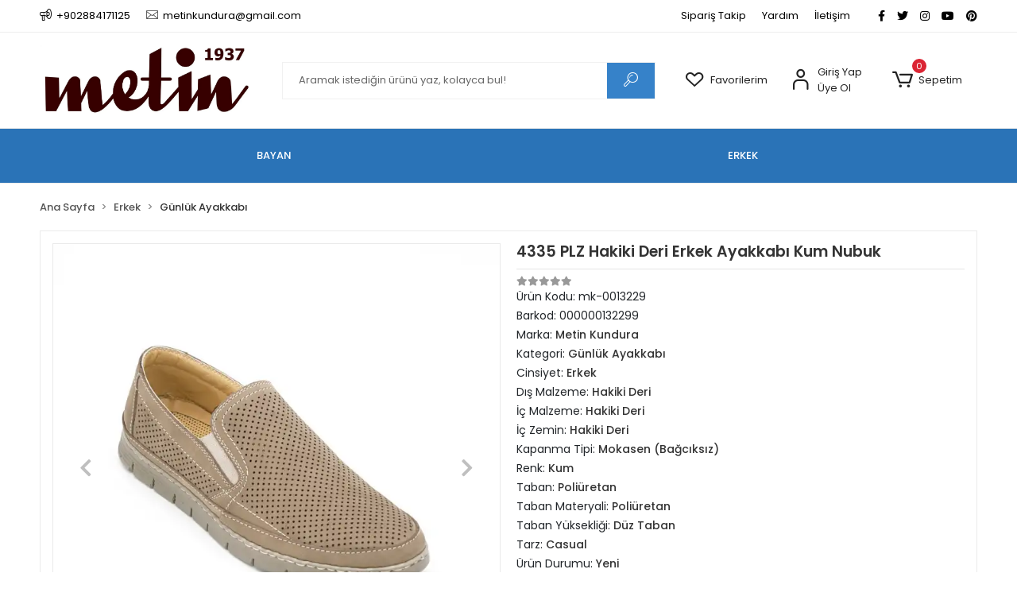

--- FILE ---
content_type: text/html; charset=UTF-8
request_url: https://www.metinkundura.com/4335-plz-hakiki-deri-erkek-ayakkabi-kum-nubuk
body_size: 15320
content:
<!DOCTYPE html><html lang="tr"><head><meta http-equiv="X-UA-Compatible" content="IE=edge" /><meta http-equiv="Content-Type" content="text/html; charset=utf-8"/><meta name='viewport' content='width=device-width, user-scalable=yes'><link rel="icon" href="https://percdn.com/f/211124/cDhLVUoyVXo4clZ3ZUdFOVU1NG5hQT09/images/logo/favicon-781349.webp" /><link rel="stylesheet" type="text/css" href="https://www.metinkundura.com/template/smart/default/assets/plugins/bootstrap.soft.min.css?v=1661412851" /><link rel="stylesheet" type="text/css" href="https://www.metinkundura.com/template/smart/default/assets/style.min.css?v=1755125904" /><title>4335 PLZ Hakiki Deri Erkek Ayakkabı Kum Nubuk</title><meta name="description" content="Ayakkabı,Erkek Ayakkabı,Erkek Casual Ayakkabı.Ücretsiz Kargo" /><link href="https://www.metinkundura.com/4335-plz-hakiki-deri-erkek-ayakkabi-kum-nubuk" rel="canonical" /><meta property="og:title" content="4335 PLZ Hakiki Deri Erkek Ayakkabı Kum Nubuk" /><meta property="og:site_name" content="metinkundura.com" /><meta property="og:type" content="product" /><meta property="og:url" content="https://www.metinkundura.com/4335-plz-hakiki-deri-erkek-ayakkabi-kum-nubuk" /><meta property="og:keywords" content="4335 PLZ Hakiki Deri Erkek Ayakkabı Kum Nubuk sadece  TL mağazamızda bulabilirsiniz...," /><meta property="og:description" content="Ayakkabı,Erkek Ayakkabı,Erkek Casual Ayakkabı.Ücretsiz Kargo" /><meta property="og:image" content="https://percdn.com/f/211124/cDhLVUptVXA3TFZ3ZUdGckg4OG5icmdQYmNFPQ/p/4335-plz-hakiki-deri-erkek-ayakkabi-kum-nubuk-73200-1.jpg" /><meta property="og:image:width" content="700" /><meta property="og:image:height" content="700" /><link rel="preconnect" href="https://fonts.googleapis.com"><link rel="preconnect" href="https://fonts.gstatic.com" crossorigin><style type="text/css">
        body {
            font-family: 'Poppins', sans-serif;
        }
        :root{
            --body-bg:#ffffff;
            --menu-bg-color: #2a73b7;
            --menu-color: #ffffff;
            --menu-color-hover: #ffffff;
            --main-color: #3682c9;
            --main-color2: #2a73b7;
            --header-top-color: #000000;
            --header-top-color-hover: #2a73b7;
            --add-cart-list: #ffffff;
            --add-cart-list-hover: #ffffff;
            --add-cart-list-bg: #1c7ad2;
            --add-cart-list-bg-hover: #2a73b7;
            --buy-now: #fafafa;
            --buy-now-bg: #949494;
            --buy-now-hover: #ffffff;
            --buy-now-bg-hover: #747272;
            --add-cart-detail:#ffffff;
            --add-cart-detail-bg:#1c7ad2;
            --add-cart-detail-hover:#ffffff;
            --add-cart-detail-bg-hover:#2a73b7;
            --complete-payment:#ffffff;
            --complete-payment-bg:#4dc761;
            --complete-payment-hover:#ffffff;
            --complete-payment-bg-hover:#3aa14b;
            --transition-time: .4s ease-out;
        };
        
    </style><link rel="stylesheet" type="text/css" href="https://www.metinkundura.com/theme/___discovery/assets/style.css?v=1654677434" /><style type="text/css">
                            @media(min-width:1240px){
                .container,
                .container-sm,
                .container-md,
                .container-lg,
                .container-xl {
                    max-width: 1200px !important;
                    width: 97%;
                }
            }
            </style><script type="application/ld+json">{"@context":"https:\/\/schema.org","@type":"Website","url":"https:\/\/www.metinkundura.com","name":"Metin Kundura","potentialAction":{"@type":"SearchAction","target":"https:\/\/www.metinkundura.com\/arama?k={search_term_string}","query-input":"required name=search_term_string"}}</script><script type="application/ld+json">{"@context":"https:\/\/schema.org","@type":"Store","name":"Metin Kundura","url":"https:\/\/www.metinkundura.com","logo":"https:\/\/percdn.com\/f\/211124\/cDhLVUoyVXA3TFZ3ZUdFOVU1NG5hQT09\/images\/logo\/logo-361244.webp","image":"https:\/\/percdn.com\/f\/211124\/cDhLVUoyVXA3TFZ3ZUdFOVU1NG5hQT09\/images\/logo\/logo-361244.webp","address":"Yılmaz Mahallesi, Tulumba Caddesi 27\/A\n39750\nLüleburgaz"}</script><script type="application/ld+json">{"@context":"https:\/\/schema.org\/","@type":"Product","name":"4335 PLZ Hakiki Deri Erkek Ayakkabı Kum Nubuk","image":["https:\/\/percdn.com\/f\/211124\/cDhLVUoyVXA3TFZ3ZUdGckg4OG5icmdQYmNFPQ\/p\/4335-plz-hakiki-deri-erkek-ayakkabi-kum-nubuk-73200-1.webp","https:\/\/percdn.com\/f\/211124\/cDhLVUoyVXA3TFZ3ZUdGckg4OG5icmdQYmNFPQ\/p\/4335-plz-hakiki-deri-erkek-ayakkabi-kum-nubuk-56558-2.webp"],"description":"Ayakkabı,Erkek Ayakkabı,Erkek Casual Ayakkabı.Ücretsiz Kargo","productId":"1948","mpn":"mk-0013229","gtin":"000000132299","sku":"mk-0013229","brand":{"@type":"Brand","name":"Metin Kundura"},"offers":{"@type":"Offer","priceCurrency":"try","price":"990.00","itemCondition":"https:\/\/schema.org\/NewCondition","availability":"https:\/\/schema.org\/OutOfStock","priceValidUntil":"","seller":{"@type":"Organization","name":"Metin Kundura"},"url":"https:\/\/www.metinkundura.com\/4335-plz-hakiki-deri-erkek-ayakkabi-kum-nubuk"}}</script><meta name="google-site-verification" content="TOpgDkZvRUBS9cEV3yLg20uG6tfxrn6_XH7CLvfF7e4" /><meta name="facebook-domain-verification" content="f94daqgm00pzw1rsygn4xecrn54mko" /><meta name="yandex-verification" content="f912d62ef8fb6e2c" /><meta name="msvalidate.01" content="A56AA1B381A20703462DB923D140338A" /><meta name="p:domain_verify" content="6496-9578-7657" /><!-- Global site tag (gtag.js) --><script async src="https://www.googletagmanager.com/gtag/js?id=UA-116132946-1"></script><script>
                var google_tag_defined = true;
                window.dataLayer = window.dataLayer || [];
                function gtag(){dataLayer.push(arguments);}
                gtag('js', new Date());
                                                gtag('config', 'UA-116132946-1');
                                                gtag('config', 'G-7EXVE3CSEY');
                                                            </script><!-- Yandex.Metrika counter --><script type="text/javascript" >
                    (function(m,e,t,r,i,k,a){m[i]=m[i]||function(){(m[i].a=m[i].a||[]).push(arguments)};
                        m[i].l=1*new Date();k=e.createElement(t),a=e.getElementsByTagName(t)[0],k.async=1,k.src=r,a.parentNode.insertBefore(k,a)})
                    (window, document, "script", "https://mc.yandex.ru/metrika/tag.js", "ym");

                    ym(90090466, "init", {
                        clickmap:true,
                        trackLinks:true,
                        accurateTrackBounce:true,
                        ecommerce:"dataLayer"
                    });
                </script><noscript><div><img src="https://mc.yandex.ru/watch/90090466" style="position:absolute; left:-9999px;" alt="" /></div></noscript><!-- /Yandex.Metrika counter --><meta name="google-site-verification" content="TOpgDkZvRUBS9cEV3yLg20uG6tfxrn6_XH7CLvfF7e4" /></head><body class="product-body "><section class="pattern-group pattern-group-t-0 pattern-group-p-product "><div class="no-container"><div class="pattern-group-body"><div class="p-g-b-c-wrapper"><div class="p-g-b-c-inner"><div class="p-g-mod p-g-mod-t-28 p-g-mod-header  p-g-mod-trans   "><div class="p-g-mod-body  p-g-mod-body-p-0  "><header class="desktop"><section class="h-contact"><div class="container"><div class="row"><div class="col-md-5"><div class="info"><a href="tel:+902884171125" class="item pl-0"><i class="coreicon-megaphone"></i><span>
                                    +902884171125
                                </span></a><a href="/cdn-cgi/l/email-protection#3f525a4b5651544a515b4a4d5e7f58525e5653115c5052" class="item"><i class="coreicon-envelope-1"></i><span>
                                    <span class="__cf_email__" data-cfemail="1e737b6a7770756b707a6b6c7f5e79737f7772307d7173">[email&#160;protected]</span>
                                </span></a></div></div><div class="col-md-7"><div class="social-media float-right"><a href="https://www.facebook.com/metin1937" class="fb" target="_blank"><i class="fab fa-facebook-f"></i></a><a href="https://twitter.com/MetinKundura?t=yarhmgCNSXEMLQyoN3e07A&amp;s=08" class="tw" target="_blank"><i class="fab fa-twitter"></i></a><a href="https://instagram.com/metinkundura?igshid=YmMyMTA2M2Y=" class="ins" target="_blank"><i class="fab fa-instagram"></i></a><a href="https://www.youtube.com" class="yt" target="_blank"><i class="fab fa-youtube"></i></a><a href="https://pin.it/3ZGCE0I" class="pnt" target="_blank"><i class="fab fa-pinterest"></i></a></div><div class="info float-right"><a href="https://www.metinkundura.com/siparis-takip-sid0" class="item">Sipariş Takip</a><a href="https://www.metinkundura.com/yardim" class="item">Yardım</a><a href="https://www.metinkundura.com/iletisim" class="item">İletişim</a></div><div class="clearfix"></div></div></div></div></section><section class="h-center"><div class="container"><div class="row"><div class="col-md-3"><div class="logo header-area"><a href="https://www.metinkundura.com" ><img src="https://percdn.com/f/211124/cDhLVUoyVXA3TFZ3ZUdFOVU1NG5hQT09/images/logo/logo-361244.webp" alt="" /></a></div></div><div class="col-md-5"><div class="header-area"><div class="search"><form action="https://www.metinkundura.com/arama" method="get" data-choose-action="redirect" data-smart-product-search-image><div class="input-box"><input type="text" name="k" class="form-control" placeholder="Aramak istediğin ürünü yaz, kolayca bul!"/></div><button type="submit" class="btn btn-orange btn-send"><i class="coreicon-search-1"></i></button></form></div></div></div><div class="col-md-4"><div class="header-area last"><div class="header-bar"><a class="bar-link bar-favorite" href="https://www.metinkundura.com/hesabim/favori-listem" ><span class="icon"><i class="coreicon-heart-empty"></i></span><span class="name">Favorilerim</span></a><div class="bar-link bar-user"><span class="icon"><i class="coreicon-user-5"></i></span><div class="link"><a href="https://www.metinkundura.com/uye-giris"><span class="name">Giriş Yap</span></a><a href="https://www.metinkundura.com/uye-ol"><span class="name">Üye Ol</span></a></div></div><div class="dropdown header-cart-hover"><a class="bar-link bar-cart" href="https://www.metinkundura.com/sepet" id="console-menu-3" role="button"><span class="icon"><i class="coreicon-cart-2"></i><span class="count" data-cart-quantity>0</span></span><span class="name">Sepetim</span></a><div class="dropdown-menu" aria-labelledby="console-menu-3"><div class="top-header"><span class="title">
                                                Sepetim 
                                                <span class="count2" data-cart-quantity>0 </span><span class="count2-description">Ürün</span></span></div><div class="products" data-cart-products></div><div class="summary" data-cart-summary></div></div></div></div></div></div></div></div></section><section class="menu"><div class="container"><div class="row"><div class="col-md-12"><div class="mega-menu side"><ul class="navbar-nav"><li class="nav-item dropdown"><a class="nav-link dropdown-toggle" href="https://www.metinkundura.com/bayan" id="mega-menu-1" data-parent-id="1" role="button"><span class="under-category">BAYAN</span></a><div class="dropdown-menu" aria-labelledby="mega-menu-1"><div class="mega-menu-container"><div class="container-fluid" ><div class="row"><div class="col-md-12"><div class="row h-100"><div class="col"><div class="sub-cat"><a class="sub-title" data-parent-id="1" data-id="2" href="https://www.metinkundura.com/gunluk-ayakkabi">
                                                                               Günlük Ayakkabı
                                                                            </a><ul></ul></div><div class="sub-cat"><a class="sub-title" data-parent-id="1" data-id="5" href="https://www.metinkundura.com/bot">
                                                                               Bot
                                                                            </a><ul></ul></div><div class="sub-cat"><a class="sub-title" data-parent-id="1" data-id="8" href="https://www.metinkundura.com/gelinlik-ayakkabi">
                                                                               Gelinlik Ayakkabı
                                                                            </a><ul></ul></div></div><div class="col"><div class="sub-cat"><a class="sub-title" data-parent-id="1" data-id="3" href="https://www.metinkundura.com/klasik-ayakkabi">
                                                                               Klasik Ayakkabı
                                                                            </a><ul></ul></div><div class="sub-cat"><a class="sub-title" data-parent-id="1" data-id="6" href="https://www.metinkundura.com/spor-ayakkabi">
                                                                               Spor Ayakkabı
                                                                            </a><ul></ul></div><div class="sub-cat"><a class="sub-title" data-parent-id="1" data-id="18" href="https://www.metinkundura.com/babet">
                                                                               Babet
                                                                            </a><ul></ul></div></div><div class="col"><div class="sub-cat"><a class="sub-title" data-parent-id="1" data-id="4" href="https://www.metinkundura.com/comford-ayakkabi">
                                                                               Comford Ayakkabı
                                                                            </a><ul></ul></div><div class="sub-cat"><a class="sub-title" data-parent-id="1" data-id="7" href="https://www.metinkundura.com/sandalet-ve-terlik">
                                                                               Sandalet Ve Terlik
                                                                            </a><ul></ul></div></div></div></div></div></div></div></div></li><li class="nav-item dropdown"><a class="nav-link dropdown-toggle" href="https://www.metinkundura.com/erkek" id="mega-menu-9" data-parent-id="9" role="button"><span class="under-category">ERKEK</span></a><div class="dropdown-menu" aria-labelledby="mega-menu-9"><div class="mega-menu-container"><div class="container-fluid" ><div class="row"><div class="col-md-12"><div class="row h-100"><div class="col"><div class="sub-cat"><a class="sub-title" data-parent-id="9" data-id="10" href="https://www.metinkundura.com/klasik-ayakkabi-4360">
                                                                               Klasik Ayakkabı
                                                                            </a><ul></ul></div><div class="sub-cat"><a class="sub-title" data-parent-id="9" data-id="13" href="https://www.metinkundura.com/comford-ayakkabi-1551">
                                                                               Comford Ayakkabı
                                                                            </a><ul></ul></div><div class="sub-cat"><a class="sub-title" data-parent-id="9" data-id="19" href="https://www.metinkundura.com/comfort-ayakkabi">
                                                                               Comfort Ayakkabı
                                                                            </a><ul></ul></div></div><div class="col"><div class="sub-cat"><a class="sub-title" data-parent-id="9" data-id="11" href="https://www.metinkundura.com/gunluk-ayakkabi-2943">
                                                                               Günlük Ayakkabı
                                                                            </a><ul></ul></div><div class="sub-cat"><a class="sub-title" data-parent-id="9" data-id="14" href="https://www.metinkundura.com/spor-ayakkabi-963">
                                                                               Spor Ayakkabı
                                                                            </a><ul></ul></div></div><div class="col"><div class="sub-cat"><a class="sub-title" data-parent-id="9" data-id="12" href="https://www.metinkundura.com/bot-3664">
                                                                               Bot
                                                                            </a><ul></ul></div><div class="sub-cat"><a class="sub-title" data-parent-id="9" data-id="15" href="https://www.metinkundura.com/sandalet-ve-terlik-696">
                                                                               Sandalet Ve Terlik
                                                                            </a><ul></ul></div></div></div></div></div></div></div></div></li></ul></div></div></div></div></section></header><header class="mobile"><div class="op-black"></div><div class="left"><a href="javascript:;" class="icon-group ml-1 btn-sidebar-menu"><i class="fas fa-align-right"></i></a><a href="javascript:;" class="icon-group ml-1 btn-sidebar-menu ml-2"><i class="coreicon-search-1"></i></a></div><div class="center"><div class="logo"><a href="https://www.metinkundura.com"><img src="https://percdn.com/f/211124/cDhLVUoyVXA3TFZ3ZUdFOVU1NG5hQT09/images/logo/mobil-logo-151466.webp" alt="" /></a></div></div><div class="right"><a href="https://www.metinkundura.com/sepet" class="icon-group mr-3"><i class="coreicon-basket-2"></i><span class="badge" data-cart-quantity>0</span></a><a href="javascript:;" class="icon-group mr-1 btn-sidebar-user"><i class="coreicon-user-5"></i></a></div><div class="clearfix"></div><nav class="sidebar-menu"><section class="mobile-search"><form action="https://www.metinkundura.com/arama" method="get"><div class="input-box"><input type="text" name="k" class="form-control" placeholder="Ara.." /></div><button type="submit" class="btn btn-orange btn-send"><i class="coreicon-search-1"></i></button></form><div class="clearfix"></div></section><div class="scrollbar"><div class="categories"><ul><li class="sc-1"><a href="javascript:;" class="btn-categories-show" data-id="1"><span class="name float-left">Bayan</span><span class="icon float-right"><i class="fas fa-angle-right"></i></span><div class="clearfix"></div></a><ul class="multi categories-list-1"><li class="sc-1-all"><a href="https://www.metinkundura.com/bayan"><span class="name float-left">
                            Tüm
                            Bayan</span><div class="clearfix"></div></a></li><li class="sc-2"><a href="https://www.metinkundura.com/gunluk-ayakkabi" data-id="2"><span class="name ">Günlük Ayakkabı</span><div class="clearfix"></div></a></li><li class="sc-3"><a href="https://www.metinkundura.com/klasik-ayakkabi" data-id="3"><span class="name ">Klasik Ayakkabı</span><div class="clearfix"></div></a></li><li class="sc-4"><a href="https://www.metinkundura.com/comford-ayakkabi" data-id="4"><span class="name ">Comford Ayakkabı</span><div class="clearfix"></div></a></li><li class="sc-5"><a href="https://www.metinkundura.com/bot" data-id="5"><span class="name ">Bot</span><div class="clearfix"></div></a></li><li class="sc-6"><a href="https://www.metinkundura.com/spor-ayakkabi" data-id="6"><span class="name ">Spor Ayakkabı</span><div class="clearfix"></div></a></li><li class="sc-7"><a href="https://www.metinkundura.com/sandalet-ve-terlik" data-id="7"><span class="name ">Sandalet Ve Terlik</span><div class="clearfix"></div></a></li><li class="sc-8"><a href="https://www.metinkundura.com/gelinlik-ayakkabi" data-id="8"><span class="name ">Gelinlik Ayakkabı</span><div class="clearfix"></div></a></li><li class="sc-18"><a href="https://www.metinkundura.com/babet" data-id="18"><span class="name ">Babet</span><div class="clearfix"></div></a></li></ul></li><li class="sc-9"><a href="javascript:;" class="btn-categories-show" data-id="9"><span class="name float-left">Erkek</span><span class="icon float-right"><i class="fas fa-angle-right"></i></span><div class="clearfix"></div></a><ul class="multi categories-list-9"><li class="sc-9-all"><a href="https://www.metinkundura.com/erkek"><span class="name float-left">
                            Tüm
                            Erkek</span><div class="clearfix"></div></a></li><li class="sc-10"><a href="https://www.metinkundura.com/klasik-ayakkabi-4360" data-id="10"><span class="name ">Klasik Ayakkabı</span><div class="clearfix"></div></a></li><li class="sc-11"><a href="https://www.metinkundura.com/gunluk-ayakkabi-2943" data-id="11"><span class="name ">Günlük Ayakkabı</span><div class="clearfix"></div></a></li><li class="sc-12"><a href="https://www.metinkundura.com/bot-3664" data-id="12"><span class="name ">Bot</span><div class="clearfix"></div></a></li><li class="sc-13"><a href="https://www.metinkundura.com/comford-ayakkabi-1551" data-id="13"><span class="name ">Comford Ayakkabı</span><div class="clearfix"></div></a></li><li class="sc-14"><a href="https://www.metinkundura.com/spor-ayakkabi-963" data-id="14"><span class="name ">Spor Ayakkabı</span><div class="clearfix"></div></a></li><li class="sc-15"><a href="https://www.metinkundura.com/sandalet-ve-terlik-696" data-id="15"><span class="name ">Sandalet Ve Terlik</span><div class="clearfix"></div></a></li><li class="sc-19"><a href="https://www.metinkundura.com/comfort-ayakkabi" data-id="19"><span class="name ">Comfort Ayakkabı</span><div class="clearfix"></div></a></li></ul></li></ul></div></div></nav><nav class="sidebar-user"><div class="title">
                Hesabım
                <a href="javascript:;" class="btn-sidebar-user btn-close"><i class="fas fa-times-circle"></i></a></div><div class="scrollbar"><div class="login-menu"><a href="https://www.metinkundura.com/uye-giris"><i class="coreicon-user-5"></i> Giriş Yap</a><a href="https://www.metinkundura.com/uye-ol"><i class="coreicon-user-5"></i> Üye Ol</a><a href="https://www.metinkundura.com/uye-giris?sayfa=sifre"><i class="coreicon-user-5"></i>Şifremi Unuttum</a></div><div class="title-alt">
                    Müşteri Hizmetleri
                </div><div class="footer-links"><ul><li><a href="javascript:;"><i class="coreicon-megaphone mr-2"></i>
                                +902884171125
                            </a></li><li><a href="/cdn-cgi/l/email-protection#422f27362b2c29372c2637302302252f232b2e6c212d2f"><i class="coreicon-envelope-1 mr-2"></i><span>
                                    <span class="__cf_email__" data-cfemail="026f67766b6c69776c6677706342656f636b6e2c616d6f">[email&#160;protected]</span>
                                </span></a></li></ul></div><div class="title-alt">
                    Diğer
                </div><div class="footer-links"><ul><li><a href="https://www.metinkundura.com/hakkimizda">
                                    Hakkımızda
                                </a></li><li><a href="https://www.metinkundura.com/gizlilik-sozlesmesi">
                                    Gizlilik Sözleşmesi
                                </a></li><li><a href="https://www.metinkundura.com/kullanici-sozlesmesi">
                                    Kullanıcı Sözleşmesi
                                </a></li><li><a href="https://www.metinkundura.com/iletisim">
                                    İletişim
                                </a></li><li><a href="https://www.metinkundura.com/sss-sid0">
                                    Sıkça Sorulan Sorular
                                </a></li><li><a href="https://www.metinkundura.com/siparis-takip-sid0">
                                    Sipariş Takip
                                </a></li><li><a href="https://www.metinkundura.com/havale-bildirim-sid0">
                                    Havale Bildirimleri
                                </a></li></ul></div></div></nav></header><div class="mobile-header-space"></div></div></div></div></div></div></div></section><section class="pattern-group pattern-group-t-0 pattern-group-p-product "><div class="container"><div class="pattern-group-body"><div class="row"><div class="col-list col-0 d-none col-sm-0 d-sm-none col-md-12 d-md-block col-lg-12 d-lg-block col-xl-12 d-xl-block p-g-b-c-0"><div class="p-g-b-c-wrapper"><div class="p-g-b-c-inner"><div class="p-g-mod p-g-mod-t-27 p-g-mod-breadcrumb  p-g-mod-trans   "><div class="p-g-mod-body  p-g-mod-body-p-0  "><nav aria-label="breadcrumb" class="breadcrumb-wrapper"><ol class="breadcrumb" itemscope itemtype="http://schema.org/BreadcrumbList"><li class="breadcrumb-item" itemprop="itemListElement" itemscope itemtype="http://schema.org/ListItem"><a itemprop="item" href="https://www.metinkundura.com"><span itemprop='name'>Ana Sayfa</span><meta itemprop="position" content="1" /></a></li><li class="breadcrumb-item" itemprop="itemListElement" itemscope itemtype="http://schema.org/ListItem"><a itemprop="item" href="https://www.metinkundura.com/erkek"><span itemprop='name'>Erkek</span><meta itemprop="position" content="2" /></a></li><li class="breadcrumb-item" itemprop="itemListElement" itemscope itemtype="http://schema.org/ListItem"><a itemprop="item" href="https://www.metinkundura.com/gunluk-ayakkabi-2943"><span itemprop='name'>Günlük Ayakkabı</span><meta itemprop="position" content="3" /></a></li></ol></nav></div></div></div></div></div></div></div></div></section><section class="pattern-group pattern-group-t-0 pattern-group-p-product "><div class="container"><div class="pattern-group-body"><div class="row"><div class="col-list col-12 d-block col-sm-12 d-sm-block col-md-12 d-md-block col-lg-12 d-lg-block col-xl-12 d-xl-block p-g-b-c-0"><div class="p-g-b-c-wrapper"><div class="p-g-b-c-inner"><div class="p-g-mod p-g-mod-t-13 p-g-mod-base-content   "><div class="p-g-mod-body  "><div class="product-profile-1" data-product-id="1948"><div class="row"><div class="col-lg-6"><div id="product-profile-carousel-1948" class="carousel slide ppc-ctype-1" data-ride="carousel"><div class="carousel-outer"><div class="carousel-inner"><div class="carousel-item active"><a href="https://percdn.com/f/211124/cDhLVUoyVXA3TFZ3SzJGdEg4MXZKZWxESUE9PQ/p/4335-plz-hakiki-deri-erkek-ayakkabi-kum-nubuk-73200-1.webp" data-fancybox="images" data-caption="4335 PLZ Hakiki Deri Erkek Ayakkabı Kum Nubuk"><img class="img-auto lazy-load " data-src="https://percdn.com/f/211124/cDhLVUoyVXA3TFZ3ZUdGckg4OG5icmdQYmNFPQ/p/4335-plz-hakiki-deri-erkek-ayakkabi-kum-nubuk-73200-1.webp" alt="4335 PLZ Hakiki Deri Erkek Ayakkabı Kum Nubuk"  src="[data-uri]"></a></div><div class="carousel-item "><a href="https://percdn.com/f/211124/cDhLVUoyVXA3TFZ3SzJGdEg4MXZKZWxESUE9PQ/p/4335-plz-hakiki-deri-erkek-ayakkabi-kum-nubuk-56558-2.webp" data-fancybox="images" data-caption="4335 PLZ Hakiki Deri Erkek Ayakkabı Kum Nubuk"><img class="img-auto lazy-load " data-src="https://percdn.com/f/211124/cDhLVUoyVXA3TFZ3ZUdGckg4OG5icmdQYmNFPQ/p/4335-plz-hakiki-deri-erkek-ayakkabi-kum-nubuk-56558-2.webp" alt="4335 PLZ Hakiki Deri Erkek Ayakkabı Kum Nubuk"  src="[data-uri]"></a></div></div><a class="carousel-control-prev" href="#product-profile-carousel-1948" role="button" data-slide="prev"><i class="fa fa-chevron-left"></i></a><a class="carousel-control-next" href="#product-profile-carousel-1948" role="button" data-slide="next"><i class="fa fa-chevron-right"></i></a></div><ol class="carousel-indicators"><li data-target="#product-profile-carousel-1948" 
                    data-slide-to="0" class="active"><img class="img-auto lazy-load d-block w-100" data-src="https://percdn.com/f/211124/cDhLVUoyVXA3TFZ3ZUdGdEg4OG5hTGdQYmNFPQ/p/4335-plz-hakiki-deri-erkek-ayakkabi-kum-nubuk-73200-1.webp" alt="4335 PLZ Hakiki Deri Erkek Ayakkabı Kum Nubuk"  src="[data-uri]"></li><li data-target="#product-profile-carousel-1948" 
                    data-slide-to="1" class=""><img class="img-auto lazy-load d-block w-100" data-src="https://percdn.com/f/211124/cDhLVUoyVXA3TFZ3ZUdGdEg4OG5hTGdQYmNFPQ/p/4335-plz-hakiki-deri-erkek-ayakkabi-kum-nubuk-56558-2.webp" alt="4335 PLZ Hakiki Deri Erkek Ayakkabı Kum Nubuk"  src="[data-uri]"></li></ol></div></div><div class="col-lg-6"><h1 class="title">4335 PLZ Hakiki Deri Erkek Ayakkabı Kum Nubuk</h1><ul class="product-profile-info"><li><div class="product-reviews"><div class="stars"><span class="star "><i class="fa fa-star"></i></span><span class="star "><i class="fa fa-star"></i></span><span class="star "><i class="fa fa-star"></i></span><span class="star "><i class="fa fa-star"></i></span><span class="star "><i class="fa fa-star"></i></span></div></div></li><li>
                            Ürün Kodu: <span class="value">mk-0013229</span></li><li>
                            Barkod: <span class="value">000000132299</span></li><li>
                            Marka: 
                            <a href="https://www.metinkundura.com/metin-kundura" title="Metin Kundura"><span class="value">Metin Kundura</span></a></li><li>
                            Kategori: 
                            <a href="https://www.metinkundura.com/gunluk-ayakkabi-2943" title="Günlük Ayakkabı"><span class="value">Günlük Ayakkabı</span></a></li><li>
                                    Cinsiyet: 
                                                                                                                    <a href="https://www.metinkundura.com/tumu-c-0?filtreler[12][]=143"><span class="value">Erkek</span></a></li><li>
                                    Dış Malzeme: 
                                                                                                                    <a href="https://www.metinkundura.com/tumu-c-0?filtreler[3][]=3"><span class="value">Hakiki Deri</span></a></li><li>
                                    İç Malzeme: 
                                                                                                                    <a href="https://www.metinkundura.com/tumu-c-0?filtreler[4][]=4"><span class="value">Hakiki Deri</span></a></li><li>
                                    İç Zemin: 
                                                                                                                    <a href="https://www.metinkundura.com/tumu-c-0?filtreler[9][]=146"><span class="value">Hakiki Deri</span></a></li><li>
                                    Kapanma Tipi: 
                                                                                                                    <a href="https://www.metinkundura.com/tumu-c-0?filtreler[6][]=90"><span class="value">Mokasen (Bağcıksız)</span></a></li><li>
                                    Renk: 
                                                                                                                    <a href="https://www.metinkundura.com/tumu-c-0?filtreler[8][]=98"><span class="value">Kum</span></a></li><li>
                                    Taban: 
                                                                                                                    <a href="https://www.metinkundura.com/tumu-c-0?filtreler[2][]=29"><span class="value">Poliüretan</span></a></li><li>
                                    Taban Materyali: 
                                                                                                                    <a href="https://www.metinkundura.com/tumu-c-0?filtreler[13][]=149"><span class="value">Poliüretan</span></a></li><li>
                                    Taban Yüksekliği: 
                                                                                                                    <a href="https://www.metinkundura.com/tumu-c-0?filtreler[16][]=165"><span class="value">Düz Taban</span></a></li><li>
                                    Tarz: 
                                                                                                                    <a href="https://www.metinkundura.com/tumu-c-0?filtreler[1][]=93"><span class="value">Casual</span></a></li><li>
                                    Ürün Durumu: 
                                                                                                                    <a href="https://www.metinkundura.com/tumu-c-0?filtreler[15][]=151"><span class="value">Yeni</span></a></li><li>
                                    Ürün Tipi: 
                                                                                                                    <a href="https://www.metinkundura.com/tumu-c-0?filtreler[11][]=164"><span class="value">Casual</span></a></li><li>
                                    Yaş Grubu: 
                                                                                                                    <a href="https://www.metinkundura.com/tumu-c-0?filtreler[14][]=150"><span class="value">Yetişkin</span></a></li><li>
                            Stok: 
                            <span class="value"><span class="text-danger">Stokta yok</span></span></li><li><div class="product-price-group"><div class="prices"><div class="sale-price sale-variant-price ">
                                    990.00 TL
                                </div></div><div class="free-cargo-badge">KARGO BEDAVA</div></div></li><div class="product-transfer-discount mt-2 mb-2">
                            Havale/EFT ile <strong class="sale-eft-price">940.50 TL</strong></div><div class="product-rate"></div></ul><div class="alert alert-danger mt-2">
                        Ürün stokta bulunmamaktadır.
                    </div><div class="product-favourite" data-favourite-product-id="1948"><a href="javascript:;" class="d-block add-favorite" 
        onclick="userProductFavourite('add', 1948)"><i class="far fa-heart"></i>
        Favorilerime ekle
    </a><a href="javascript:;" class="d-none remove-favorite" 
        onclick="userProductFavourite('remove', 1948)"><i class="fa fa-heart"></i>
        Favorilerimden çıkar
    </a></div><div class="product-badges"><div class="p-badge shipping-fast"><i class="fas fa-shipping-fast"></i><span>Hızlı Gönderi</span></div><div class="p-badge door-payment"><i class="fas fa-shield-alt"></i><span>Güvenli Alışveriş</span></div><div class="p-badge credit-card"><i class="fas fa-retweet"></i><span>İade ve Değişim</span></div></div><div class="social-share-special"></div></div></div></div></div></div></div></div></div></div></div></div></section><section class="pattern-group pattern-group-t-0 pattern-group-p-product "><div class="container"><div class="pattern-group-body"><div class="row"><div class="col-list col-12 d-block col-sm-12 d-sm-block col-md-12 d-md-block col-lg-12 d-lg-block col-xl-12 d-xl-block p-g-b-c-0"><div class="p-g-b-c-wrapper"><div class="p-g-b-c-inner"><div class="p-g-mod p-g-mod-t-74 p-g-mod-base-content   "><div class="p-g-mod-body  p-g-mod-body-p-0  "><div class="product-customer-actions"><div class="action favourite" data-favourite-product-id="1948"><a href="javascript:;"
               class="button d-block add-favorite"
               onclick="userProductFavourite('add', 1948)"><i class="far fa-heart"></i><span>Favorilerime Ekle</span></a><a href="javascript:;"
               class="button d-none remove-favorite"
               onclick="userProductFavourite('remove', 1948)"><i class="fa fa-heart"></i><span>Favorilerimden Çıkar</span></a></div><div class="action recommend"><a href="javascript:;" class="button"
               onclick="visitorProductRecommend(1948)"><i class="far fa-envelope"></i><span>Tavsiye Et</span></a></div><div class="action comment"><a href="javascript:;" class="button"
               data-toggle="tooltip" data-placement="bottom" title="Ürünle ilgili görüşlerini yaz"
               onclick="userProductComment(1948)"><i class="far fa-comment-dots"></i><span>Yorum Yaz</span></a></div><div class="action compare"><a href="javascript:;" class="button"
               data-toggle="tooltip" data-placement="bottom" title="Karşılaştırma listenize ekleyin"
               onclick="preCompareList(1948)"><i class="fas fa-exchange-alt"></i><span>Karşılaştır</span><span data-compare-list-count></span></a></div><div class="action quantity-alert " data-user-product-quantity-alert="1948"><a href="javascript:;"
               data-toggle="tooltip" data-placement="bottom"
               title="Ürün stoklara girdiğinde e-posta bilgilendirileceksiniz"
               class="button"
               onclick="userProductQuantityAlert(1948, 'add')"><i class="far fa-bell"></i><span>Gelince Haber Ver</span></a></div><div class="action phone-request"><a href="javascript:;" class="button"
               data-toggle="tooltip" data-placement="bottom" title="Telefonla sipariş talebi"
               onclick="phoneOrderRequest(1948)"><i class="fas fa-phone-alt"></i><span>Telefonla Sipariş</span></a></div><div class="action product-suggestion"><a href="javascript:;" class="button"
               data-toggle="tooltip" data-placement="bottom" title="Ürün ile ilgili önerilerde bulunabilirsiniz"
               onclick="productSuggestion(1948)"><i class="far fa-flag"></i><span>Ürün Önerileri</span></a></div></div></div></div></div></div></div></div></div></div></section><section class="pattern-group pattern-group-t-1 pattern-group-p-product product-details-tab-product-details-tab-colorful"><div class="container"><div class="pattern-group-body"><div class="p-g-tab-wrapper p-g-tab-direction-0"><div class="p-g-t-nav"><ul class="nav" role="tablist"><li class="nav-item" role="presentation"><a class="nav-link  active "                                                 id="p-g-nav-54-0-tab" data-toggle="pill" href="#p-g-nav-54-0"
                                                role="tab" aria-controls="p-g-nav-54-0" aria-selected="true"><span>Ürün Açıklaması</span></a></li><li class="nav-item" role="presentation"><a class="nav-link "                                                 id="p-g-nav-54-1-tab" data-toggle="pill" href="#p-g-nav-54-1"
                                                role="tab" aria-controls="p-g-nav-54-1" aria-selected="true"><span>Garanti ve Teslimat</span></a></li><li class="nav-item" role="presentation"><a class="nav-link " onclick="loadPatternGroupCol('p-g-nav-54-2', '54', '2')"                                                id="p-g-nav-54-2-tab" data-toggle="pill" href="#p-g-nav-54-2"
                                                role="tab" aria-controls="p-g-nav-54-2" aria-selected="true"><span>Taksit Seçenekleri</span></a></li><li class="nav-item" role="presentation"><a class="nav-link " onclick="loadPatternGroupCol('p-g-nav-54-3', '54', '3')"                                                id="p-g-nav-54-3-tab" data-toggle="pill" href="#p-g-nav-54-3"
                                                role="tab" aria-controls="p-g-nav-54-3" aria-selected="true"><span>Yorumlar</span></a></li></ul></div><div class="tab-content"><div class="tab-pane show active  p-g-b-c-0" id="p-g-nav-54-0" role="tabpanel" aria-labelledby="p-g-nav-54-0-tab"><div class="p-g-b-c-wrapper"><div class="p-g-b-c-inner" ><div class="p-g-mod p-g-mod-t-48 p-g-mod-product-det   "><div class="p-g-mod-body  "><div class="raw-content"><table class="table table-striped table-bordered table-attributes"><tbody><tr><td><strong>Cinsiyet</strong></td><td><a href="https://www.metinkundura.com/tumu-c-0?filtreler[12][]=143">Erkek</a></td></tr><tr><td><strong>Dış Malzeme</strong></td><td><a href="https://www.metinkundura.com/tumu-c-0?filtreler[3][]=3">Hakiki Deri</a></td></tr><tr><td><strong>İç Malzeme</strong></td><td><a href="https://www.metinkundura.com/tumu-c-0?filtreler[4][]=4">Hakiki Deri</a></td></tr><tr><td><strong>İç Zemin</strong></td><td><a href="https://www.metinkundura.com/tumu-c-0?filtreler[9][]=146">Hakiki Deri</a></td></tr><tr><td><strong>Kapanma Tipi</strong></td><td><a href="https://www.metinkundura.com/tumu-c-0?filtreler[6][]=90">Mokasen (Bağcıksız)</a></td></tr><tr><td><strong>Renk</strong></td><td><a href="https://www.metinkundura.com/tumu-c-0?filtreler[8][]=98">Kum</a></td></tr><tr><td><strong>Taban</strong></td><td><a href="https://www.metinkundura.com/tumu-c-0?filtreler[2][]=29">Poliüretan</a></td></tr><tr><td><strong>Taban Materyali</strong></td><td><a href="https://www.metinkundura.com/tumu-c-0?filtreler[13][]=149">Poliüretan</a></td></tr><tr><td><strong>Taban Yüksekliği</strong></td><td><a href="https://www.metinkundura.com/tumu-c-0?filtreler[16][]=165">Düz Taban</a></td></tr><tr><td><strong>Tarz</strong></td><td><a href="https://www.metinkundura.com/tumu-c-0?filtreler[1][]=93">Casual</a></td></tr><tr><td><strong>Ürün Durumu</strong></td><td><a href="https://www.metinkundura.com/tumu-c-0?filtreler[15][]=151">Yeni</a></td></tr><tr><td><strong>Ürün Tipi</strong></td><td><a href="https://www.metinkundura.com/tumu-c-0?filtreler[11][]=164">Casual</a></td></tr><tr><td><strong>Yaş Grubu</strong></td><td><a href="https://www.metinkundura.com/tumu-c-0?filtreler[14][]=150">Yetişkin</a></td></tr></tbody></table></div></div></div></div></div></div><div class="tab-pane p-g-b-c-1" id="p-g-nav-54-1" role="tabpanel" aria-labelledby="p-g-nav-54-1-tab"><div class="p-g-b-c-wrapper"><div class="p-g-b-c-inner" ><div class="p-g-mod p-g-mod-t-49 p-g-mod-product-det   "><div class="p-g-mod-body  "><div class="raw-content"><div>TESLİMAT</div><div>&nbsp;</div>
&Uuml;r&uuml;n&uuml; sipariş verdiğiniz g&uuml;n saat 16:00 ve &ouml;ncesi ise siparişiniz aynı g&uuml;n kargoya verilir.Ve ertesi g&uuml;n teslim edilir.<br /><br />
Eğer kargoyu saat 16:00`den sonra verdiyseniz &uuml;r&uuml;n&uuml;n&uuml;z&uuml;n stoklarda olması durumunda ertesi g&uuml;n kargolama yapılmaktadır.<br />
&nbsp;
    </div></div></div></div></div></div><div class="tab-pane p-g-b-c-2" id="p-g-nav-54-2" role="tabpanel" aria-labelledby="p-g-nav-54-2-tab"><div class="p-g-b-c-wrapper"><div class="p-g-b-c-inner" data-pattern-key="p-g-nav-54-2" data-pattern-loaded="false"></div></div></div><div class="tab-pane p-g-b-c-3" id="p-g-nav-54-3" role="tabpanel" aria-labelledby="p-g-nav-54-3-tab"><div class="p-g-b-c-wrapper"><div class="p-g-b-c-inner" data-pattern-key="p-g-nav-54-3" data-pattern-loaded="false"></div></div></div></div></div></div></div></section><section class="pattern-group pattern-group-t-0 pattern-group-p-product "><div class="container"><div class="pattern-group-body"><div class="row"><div class="col-list col-12 d-block col-sm-12 d-sm-block col-md-12 d-md-block col-lg-12 d-lg-block col-xl-12 d-xl-block p-g-b-c-0"><div class="p-g-b-c-wrapper"><div class="p-g-b-c-inner"><div class="p-g-mod p-g-mod-t-57 p-g-mod-showcase   "><div class="p-g-mod-header  p-g-mod-header-p-0 "><div class="p-g-m-h-info"><div class="p-g-m-h-i-title">
                            Benzer Ürünler
                        </div></div></div><div class="p-g-mod-body  p-g-mod-body-p-0  "><div class="owl-wrapper"><div class="owl-carousel custom-module-code-84"><div class="owl-carousel-item"><div class="card-product"><div class="card-product-inner"><div class="free-cargo-badge">KARGO BEDAVA</div><div class="image-wrapper"><a href="https://www.metinkundura.com/srk-31252-hakiki-deri-beyaz-spor-klasik-erkek-ayakkabi-beyaz-taban" class="c-p-i-link" title="SRK 31252 Hakiki Deri Beyaz Spor Klasik Erkek Ayakkabı Beyaz Taban"><div class="image"><img class="img-auto lazy-load " data-src="https://percdn.com/f/211124/cDhLVUoyVTArYkI4Tmk4Z0hNOXJKYnNQSVl5OA/p/srk-31252-hakiki-deri-beyaz-spor-klasik-erkek-ayakkabi-beyaz-taban-164768792-sw1200sh1200.webp" alt="SRK 31252 Hakiki Deri Beyaz Spor Klasik Erkek Ayakkabı Beyaz Taban" data-image-1="https://percdn.com/f/211124/cDhLVUoyVTArYkI4Tmk4Z0hNOXJKYnNQSVl5OA/p/srk-31252-hakiki-deri-beyaz-spor-klasik-erkek-ayakkabi-beyaz-taban-164768792-sw1200sh1200.webp" data-image-2="https://percdn.com/f/211124/cDhLVUoyVTArYkI4Tmk4Z0hNOXJKYnNQSVl5OA/p/srk-31252-hakiki-deri-beyaz-spor-klasik-erkek-ayakkabi-beyaz-taban-245873346-sw1200sh1200.webp" data-image-type="hover-image" src="[data-uri]"></div></a></div><a href="https://www.metinkundura.com/srk-31252-hakiki-deri-beyaz-spor-klasik-erkek-ayakkabi-beyaz-taban" class="c-p-i-link" title="SRK 31252 Hakiki Deri Beyaz Spor Klasik Erkek Ayakkabı Beyaz Taban"><div class="product-reviews"><div class="stars"><span class="star "><i class="fa fa-star"></i></span><span class="star "><i class="fa fa-star"></i></span><span class="star "><i class="fa fa-star"></i></span><span class="star "><i class="fa fa-star"></i></span><span class="star "><i class="fa fa-star"></i></span></div></div><div class="title">
                SRK 31252 Hakiki Deri Beyaz Spor Klasik Erkek Ayakkabı Beyaz Taban
            </div><div class="card-product-content"></div><div class="price-group"><div class="prices"><div class="sale-price ">2,290.00 TL</div></div></div></a><div class="quantity" data-product-card-quantity="2675"><a href="javascript:;" class="btn btn-minus"
                    onclick="productQuantityBox(
                    'decrement',
                    'div[data-product-card-quantity=\'2675\']'
                    )"><i class="fas fa-minus"></i></a><input class="form-control" name="quantity" 
                    data-quantity-type="1" value="1"
                    onkeypress="return productQuantityBox(
                    'change',
                    'div[data-product-card-quantity=\'2675\']',
                    event)"/><a href="javascript:;" class="btn btn-plus"
                    onclick="productQuantityBox(
                    'increment',
                    'div[data-product-card-quantity=\'2675\']'
                    )"><i class="fas fa-plus"></i></a></div><div class="buttons"><a href="javascript:;" onclick="addCart(2675, 'card')"
                       class="btn btn-cart "><i class="coreicon-cart-2 mr-2"></i>
                       Sepete Ekle
                    </a></div></div></div></div><div class="owl-carousel-item"><div class="card-product"><div class="card-product-inner"><div class="free-cargo-badge">KARGO BEDAVA</div><div class="image-wrapper"><a href="https://www.metinkundura.com/srk-31252-hakiki-deri-lacivert-spor-klasik-erkek-ayakkabi-beyaz-taban" class="c-p-i-link" title="SRK 31252 Hakiki Deri Lacivert Spor Klasik Erkek Ayakkabı Beyaz Taban"><div class="image"><img class="img-auto lazy-load " data-src="https://percdn.com/f/211124/cDhLVUoyVTArYkI4Tmk4Z0hNOXJKYnNQSVl5OA/p/srk-31252-hakiki-deri-lacivert-spor-klasik-erkek-ayakkabi-beyaz-taban-126082830-sw1200sh1200.webp" alt="SRK 31252 Hakiki Deri Lacivert Spor Klasik Erkek Ayakkabı Beyaz Taban" data-image-1="https://percdn.com/f/211124/cDhLVUoyVTArYkI4Tmk4Z0hNOXJKYnNQSVl5OA/p/srk-31252-hakiki-deri-lacivert-spor-klasik-erkek-ayakkabi-beyaz-taban-126082830-sw1200sh1200.webp" data-image-2="https://percdn.com/f/211124/cDhLVUoyVTArYkI4Tmk4Z0hNOXJKYnNQSVl5OA/p/srk-31252-hakiki-deri-lacivert-spor-klasik-erkek-ayakkabi-beyaz-taban-220432582-sw1200sh1200.webp" data-image-type="hover-image" src="[data-uri]"></div></a></div><a href="https://www.metinkundura.com/srk-31252-hakiki-deri-lacivert-spor-klasik-erkek-ayakkabi-beyaz-taban" class="c-p-i-link" title="SRK 31252 Hakiki Deri Lacivert Spor Klasik Erkek Ayakkabı Beyaz Taban"><div class="product-reviews"><div class="stars"><span class="star "><i class="fa fa-star"></i></span><span class="star "><i class="fa fa-star"></i></span><span class="star "><i class="fa fa-star"></i></span><span class="star "><i class="fa fa-star"></i></span><span class="star "><i class="fa fa-star"></i></span></div></div><div class="title">
                SRK 31252 Hakiki Deri Lacivert Spor Klasik Erkek Ayakkabı Beyaz Taban
            </div><div class="card-product-content"></div><div class="price-group"><div class="prices"><div class="sale-price ">2,290.00 TL</div></div></div></a><div class="quantity" data-product-card-quantity="2674"><a href="javascript:;" class="btn btn-minus"
                    onclick="productQuantityBox(
                    'decrement',
                    'div[data-product-card-quantity=\'2674\']'
                    )"><i class="fas fa-minus"></i></a><input class="form-control" name="quantity" 
                    data-quantity-type="1" value="1"
                    onkeypress="return productQuantityBox(
                    'change',
                    'div[data-product-card-quantity=\'2674\']',
                    event)"/><a href="javascript:;" class="btn btn-plus"
                    onclick="productQuantityBox(
                    'increment',
                    'div[data-product-card-quantity=\'2674\']'
                    )"><i class="fas fa-plus"></i></a></div><div class="buttons"><a href="javascript:;" onclick="addCart(2674, 'card')"
                       class="btn btn-cart "><i class="coreicon-cart-2 mr-2"></i>
                       Sepete Ekle
                    </a></div></div></div></div><div class="owl-carousel-item"><div class="card-product"><div class="card-product-inner"><div class="free-cargo-badge">KARGO BEDAVA</div><div class="image-wrapper"><a href="https://www.metinkundura.com/srk-31252-hakiki-deri-siyah-spor-klasik-erkek-ayakkabi-beyaz-taban" class="c-p-i-link" title="SRK 31252 Hakiki Deri Siyah Spor Klasik Erkek Ayakkabı Beyaz Taban"><div class="image"><img class="img-auto lazy-load " data-src="https://percdn.com/f/211124/cDhLVUoyVTArYkI4Tmk4Z0hNOXJKYnNQSVl5OA/p/srk-31252-hakiki-deri-siyah-spor-klasik-erkek-ayakkabi-beyaz-taban-153424248-sw1200sh1200.webp" alt="SRK 31252 Hakiki Deri Siyah Spor Klasik Erkek Ayakkabı Beyaz Taban" data-image-1="https://percdn.com/f/211124/cDhLVUoyVTArYkI4Tmk4Z0hNOXJKYnNQSVl5OA/p/srk-31252-hakiki-deri-siyah-spor-klasik-erkek-ayakkabi-beyaz-taban-153424248-sw1200sh1200.webp" data-image-2="https://percdn.com/f/211124/cDhLVUoyVTArYkI4Tmk4Z0hNOXJKYnNQSVl5OA/p/srk-31252-hakiki-deri-siyah-spor-klasik-erkek-ayakkabi-beyaz-taban-265991197-sw1200sh1200.webp" data-image-type="hover-image" src="[data-uri]"></div></a></div><a href="https://www.metinkundura.com/srk-31252-hakiki-deri-siyah-spor-klasik-erkek-ayakkabi-beyaz-taban" class="c-p-i-link" title="SRK 31252 Hakiki Deri Siyah Spor Klasik Erkek Ayakkabı Beyaz Taban"><div class="product-reviews"><div class="stars"><span class="star "><i class="fa fa-star"></i></span><span class="star "><i class="fa fa-star"></i></span><span class="star "><i class="fa fa-star"></i></span><span class="star "><i class="fa fa-star"></i></span><span class="star "><i class="fa fa-star"></i></span></div></div><div class="title">
                SRK 31252 Hakiki Deri Siyah Spor Klasik Erkek Ayakkabı Beyaz Taban
            </div><div class="card-product-content"></div><div class="price-group"><div class="prices"><div class="sale-price ">2,290.00 TL</div></div></div></a><div class="quantity" data-product-card-quantity="2673"><a href="javascript:;" class="btn btn-minus"
                    onclick="productQuantityBox(
                    'decrement',
                    'div[data-product-card-quantity=\'2673\']'
                    )"><i class="fas fa-minus"></i></a><input class="form-control" name="quantity" 
                    data-quantity-type="1" value="1"
                    onkeypress="return productQuantityBox(
                    'change',
                    'div[data-product-card-quantity=\'2673\']',
                    event)"/><a href="javascript:;" class="btn btn-plus"
                    onclick="productQuantityBox(
                    'increment',
                    'div[data-product-card-quantity=\'2673\']'
                    )"><i class="fas fa-plus"></i></a></div><div class="buttons"><a href="javascript:;" onclick="addCart(2673, 'card')"
                       class="btn btn-cart "><i class="coreicon-cart-2 mr-2"></i>
                       Sepete Ekle
                    </a></div></div></div></div><div class="owl-carousel-item"><div class="card-product"><div class="card-product-inner"><div class="free-cargo-badge">KARGO BEDAVA</div><div class="image-wrapper"><a href="https://www.metinkundura.com/srk-31251-hakiki-deri-beyaz-spor-klasik-erkek-ayakkabi-beyaz-taban" class="c-p-i-link" title="SRK 31251 Hakiki Deri Beyaz Spor Klasik Erkek Ayakkabı Beyaz Taban"><div class="image"><img class="img-auto lazy-load " data-src="https://percdn.com/f/211124/cDhLVUoyVTArYkI4Tmk4Z0hNOXJKYnNQSVl5OA/p/srk-31251-hakiki-deri-beyaz-spor-klasik-erkek-ayakkabi-beyaz-taban-197769830-sw1200sh1200.webp" alt="SRK 31251 Hakiki Deri Beyaz Spor Klasik Erkek Ayakkabı Beyaz Taban" data-image-1="https://percdn.com/f/211124/cDhLVUoyVTArYkI4Tmk4Z0hNOXJKYnNQSVl5OA/p/srk-31251-hakiki-deri-beyaz-spor-klasik-erkek-ayakkabi-beyaz-taban-197769830-sw1200sh1200.webp" data-image-2="https://percdn.com/f/211124/cDhLVUoyVTArYkI4Tmk4Z0hNOXJKYnNQSVl5OA/p/srk-31251-hakiki-deri-beyaz-spor-klasik-erkek-ayakkabi-beyaz-taban-290071297-sw1200sh1200.webp" data-image-type="hover-image" src="[data-uri]"></div></a></div><a href="https://www.metinkundura.com/srk-31251-hakiki-deri-beyaz-spor-klasik-erkek-ayakkabi-beyaz-taban" class="c-p-i-link" title="SRK 31251 Hakiki Deri Beyaz Spor Klasik Erkek Ayakkabı Beyaz Taban"><div class="product-reviews"><div class="stars"><span class="star "><i class="fa fa-star"></i></span><span class="star "><i class="fa fa-star"></i></span><span class="star "><i class="fa fa-star"></i></span><span class="star "><i class="fa fa-star"></i></span><span class="star "><i class="fa fa-star"></i></span></div></div><div class="title">
                SRK 31251 Hakiki Deri Beyaz Spor Klasik Erkek Ayakkabı Beyaz Taban
            </div><div class="card-product-content"></div><div class="price-group"><div class="prices"><div class="sale-price ">2,290.00 TL</div></div></div></a><div class="quantity" data-product-card-quantity="2672"><a href="javascript:;" class="btn btn-minus"
                    onclick="productQuantityBox(
                    'decrement',
                    'div[data-product-card-quantity=\'2672\']'
                    )"><i class="fas fa-minus"></i></a><input class="form-control" name="quantity" 
                    data-quantity-type="1" value="1"
                    onkeypress="return productQuantityBox(
                    'change',
                    'div[data-product-card-quantity=\'2672\']',
                    event)"/><a href="javascript:;" class="btn btn-plus"
                    onclick="productQuantityBox(
                    'increment',
                    'div[data-product-card-quantity=\'2672\']'
                    )"><i class="fas fa-plus"></i></a></div><div class="buttons"><a href="javascript:;" onclick="addCart(2672, 'card')"
                       class="btn btn-cart "><i class="coreicon-cart-2 mr-2"></i>
                       Sepete Ekle
                    </a></div></div></div></div><div class="owl-carousel-item"><div class="card-product"><div class="card-product-inner"><div class="free-cargo-badge">KARGO BEDAVA</div><div class="image-wrapper"><a href="https://www.metinkundura.com/srk-31251-hakiki-deri-siyah-spor-klasik-erkek-ayakkabi-beyaz-taban" class="c-p-i-link" title="SRK 31251 Hakiki Deri Siyah Spor Klasik Erkek Ayakkabı Beyaz Taban"><div class="image"><img class="img-auto lazy-load " data-src="https://percdn.com/f/211124/cDhLVUoyVTArYkI4Tmk4Z0hNOXJKYnNQSVl5OA/p/srk-31251-hakiki-deri-siyah-spor-klasik-erkek-ayakkabi-beyaz-taban-197698595-sw1200sh1200.webp" alt="SRK 31251 Hakiki Deri Siyah Spor Klasik Erkek Ayakkabı Beyaz Taban" data-image-1="https://percdn.com/f/211124/cDhLVUoyVTArYkI4Tmk4Z0hNOXJKYnNQSVl5OA/p/srk-31251-hakiki-deri-siyah-spor-klasik-erkek-ayakkabi-beyaz-taban-197698595-sw1200sh1200.webp" data-image-2="https://percdn.com/f/211124/cDhLVUoyVTArYkI4Tmk4Z0hNOXJKYnNQSVl5OA/p/srk-31251-hakiki-deri-siyah-spor-klasik-erkek-ayakkabi-beyaz-taban-236289367-sw1200sh1200.webp" data-image-type="hover-image" src="[data-uri]"></div></a></div><a href="https://www.metinkundura.com/srk-31251-hakiki-deri-siyah-spor-klasik-erkek-ayakkabi-beyaz-taban" class="c-p-i-link" title="SRK 31251 Hakiki Deri Siyah Spor Klasik Erkek Ayakkabı Beyaz Taban"><div class="product-reviews"><div class="stars"><span class="star "><i class="fa fa-star"></i></span><span class="star "><i class="fa fa-star"></i></span><span class="star "><i class="fa fa-star"></i></span><span class="star "><i class="fa fa-star"></i></span><span class="star "><i class="fa fa-star"></i></span></div></div><div class="title">
                SRK 31251 Hakiki Deri Siyah Spor Klasik Erkek Ayakkabı Beyaz Taban
            </div><div class="card-product-content"></div><div class="price-group"><div class="prices"><div class="sale-price ">2,290.00 TL</div></div></div></a><div class="quantity" data-product-card-quantity="2671"><a href="javascript:;" class="btn btn-minus"
                    onclick="productQuantityBox(
                    'decrement',
                    'div[data-product-card-quantity=\'2671\']'
                    )"><i class="fas fa-minus"></i></a><input class="form-control" name="quantity" 
                    data-quantity-type="1" value="1"
                    onkeypress="return productQuantityBox(
                    'change',
                    'div[data-product-card-quantity=\'2671\']',
                    event)"/><a href="javascript:;" class="btn btn-plus"
                    onclick="productQuantityBox(
                    'increment',
                    'div[data-product-card-quantity=\'2671\']'
                    )"><i class="fas fa-plus"></i></a></div><div class="buttons"><a href="javascript:;" onclick="addCart(2671, 'card')"
                       class="btn btn-cart "><i class="coreicon-cart-2 mr-2"></i>
                       Sepete Ekle
                    </a></div></div></div></div><div class="owl-carousel-item"><div class="card-product"><div class="card-product-inner"><div class="free-cargo-badge">KARGO BEDAVA</div><div class="image-wrapper"><a href="https://www.metinkundura.com/srk-31251-hakiki-deri-haki-spor-klasik-erkek-ayakkabi-beyaz-taban" class="c-p-i-link" title="SRK 31251 Hakiki Deri Haki Spor Klasik Erkek Ayakkabı Beyaz Taban"><div class="image"><img class="img-auto lazy-load " data-src="https://percdn.com/f/211124/cDhLVUoyVTArYkI4Tmk4Z0hNOXJKYnNQSVl5OA/p/srk-31251-hakiki-deri-haki-spor-klasik-erkek-ayakkabi-beyaz-taban-135974296-sw1200sh1200.webp" alt="SRK 31251 Hakiki Deri Haki Spor Klasik Erkek Ayakkabı Beyaz Taban" data-image-1="https://percdn.com/f/211124/cDhLVUoyVTArYkI4Tmk4Z0hNOXJKYnNQSVl5OA/p/srk-31251-hakiki-deri-haki-spor-klasik-erkek-ayakkabi-beyaz-taban-135974296-sw1200sh1200.webp" data-image-2="https://percdn.com/f/211124/cDhLVUoyVTArYkI4Tmk4Z0hNOXJKYnNQSVl5OA/p/srk-31251-hakiki-deri-haki-spor-klasik-erkek-ayakkabi-beyaz-taban-290856810-sw1200sh1200.webp" data-image-type="hover-image" src="[data-uri]"></div></a></div><a href="https://www.metinkundura.com/srk-31251-hakiki-deri-haki-spor-klasik-erkek-ayakkabi-beyaz-taban" class="c-p-i-link" title="SRK 31251 Hakiki Deri Haki Spor Klasik Erkek Ayakkabı Beyaz Taban"><div class="product-reviews"><div class="stars"><span class="star "><i class="fa fa-star"></i></span><span class="star "><i class="fa fa-star"></i></span><span class="star "><i class="fa fa-star"></i></span><span class="star "><i class="fa fa-star"></i></span><span class="star "><i class="fa fa-star"></i></span></div></div><div class="title">
                SRK 31251 Hakiki Deri Haki Spor Klasik Erkek Ayakkabı Beyaz Taban
            </div><div class="card-product-content"></div><div class="price-group"><div class="prices"><div class="sale-price ">2,290.00 TL</div></div></div></a><div class="quantity" data-product-card-quantity="2670"><a href="javascript:;" class="btn btn-minus"
                    onclick="productQuantityBox(
                    'decrement',
                    'div[data-product-card-quantity=\'2670\']'
                    )"><i class="fas fa-minus"></i></a><input class="form-control" name="quantity" 
                    data-quantity-type="1" value="1"
                    onkeypress="return productQuantityBox(
                    'change',
                    'div[data-product-card-quantity=\'2670\']',
                    event)"/><a href="javascript:;" class="btn btn-plus"
                    onclick="productQuantityBox(
                    'increment',
                    'div[data-product-card-quantity=\'2670\']'
                    )"><i class="fas fa-plus"></i></a></div><div class="buttons"><a href="javascript:;" onclick="addCart(2670, 'card')"
                       class="btn btn-cart "><i class="coreicon-cart-2 mr-2"></i>
                       Sepete Ekle
                    </a></div></div></div></div><div class="owl-carousel-item"><div class="card-product"><div class="card-product-inner"><div class="free-cargo-badge">KARGO BEDAVA</div><div class="image-wrapper"><a href="https://www.metinkundura.com/srk-31250-hakiki-deri-lacivert-spor-klasik-erkek-ayakkabi-beyaz-taban" class="c-p-i-link" title="SRK 31250 Hakiki Deri Lacivert Spor Klasik Erkek Ayakkabı Beyaz Taban"><div class="image"><img class="img-auto lazy-load " data-src="https://percdn.com/f/211124/cDhLVUoyVTArYkI4Tmk4Z0hNOXJKYnNQSVl5OA/p/srk-31250-hakiki-deri-lacivert-spor-klasik-erkek-ayakkabi-beyaz-taban-137246594-sw1200sh1200.webp" alt="SRK 31250 Hakiki Deri Lacivert Spor Klasik Erkek Ayakkabı Beyaz Taban" data-image-1="https://percdn.com/f/211124/cDhLVUoyVTArYkI4Tmk4Z0hNOXJKYnNQSVl5OA/p/srk-31250-hakiki-deri-lacivert-spor-klasik-erkek-ayakkabi-beyaz-taban-137246594-sw1200sh1200.webp" data-image-2="https://percdn.com/f/211124/cDhLVUoyVTArYkI4Tmk4Z0hNOXJKYnNQSVl5OA/p/srk-31250-hakiki-deri-lacivert-spor-klasik-erkek-ayakkabi-beyaz-taban-222417351-sw1200sh1200.webp" data-image-type="hover-image" src="[data-uri]"></div></a></div><a href="https://www.metinkundura.com/srk-31250-hakiki-deri-lacivert-spor-klasik-erkek-ayakkabi-beyaz-taban" class="c-p-i-link" title="SRK 31250 Hakiki Deri Lacivert Spor Klasik Erkek Ayakkabı Beyaz Taban"><div class="product-reviews"><div class="stars"><span class="star "><i class="fa fa-star"></i></span><span class="star "><i class="fa fa-star"></i></span><span class="star "><i class="fa fa-star"></i></span><span class="star "><i class="fa fa-star"></i></span><span class="star "><i class="fa fa-star"></i></span></div></div><div class="title">
                SRK 31250 Hakiki Deri Lacivert Spor Klasik Erkek Ayakkabı Beyaz Taban
            </div><div class="card-product-content"></div><div class="price-group"><div class="prices"><div class="sale-price ">2,290.00 TL</div></div></div></a><div class="quantity" data-product-card-quantity="2669"><a href="javascript:;" class="btn btn-minus"
                    onclick="productQuantityBox(
                    'decrement',
                    'div[data-product-card-quantity=\'2669\']'
                    )"><i class="fas fa-minus"></i></a><input class="form-control" name="quantity" 
                    data-quantity-type="1" value="1"
                    onkeypress="return productQuantityBox(
                    'change',
                    'div[data-product-card-quantity=\'2669\']',
                    event)"/><a href="javascript:;" class="btn btn-plus"
                    onclick="productQuantityBox(
                    'increment',
                    'div[data-product-card-quantity=\'2669\']'
                    )"><i class="fas fa-plus"></i></a></div><div class="buttons"><a href="javascript:;" onclick="addCart(2669, 'card')"
                       class="btn btn-cart "><i class="coreicon-cart-2 mr-2"></i>
                       Sepete Ekle
                    </a></div></div></div></div><div class="owl-carousel-item"><div class="card-product"><div class="card-product-inner"><div class="free-cargo-badge">KARGO BEDAVA</div><div class="image-wrapper"><a href="https://www.metinkundura.com/srk-31250-hakiki-deri-siyah-spor-klasik-erkek-ayakkabi-beyaz-taban" class="c-p-i-link" title="SRK 31250 Hakiki Deri Siyah Spor Klasik Erkek Ayakkabı Beyaz Taban"><div class="image"><img class="img-auto lazy-load " data-src="https://percdn.com/f/211124/cDhLVUoyVTArYkI4Tmk4Z0hNOXJKYnNQSVl5OA/p/srk-31250-hakiki-deri-siyah-spor-klasik-erkek-ayakkabi-beyaz-taban-165930375-sw1200sh1200.webp" alt="SRK 31250 Hakiki Deri Siyah Spor Klasik Erkek Ayakkabı Beyaz Taban" data-image-1="https://percdn.com/f/211124/cDhLVUoyVTArYkI4Tmk4Z0hNOXJKYnNQSVl5OA/p/srk-31250-hakiki-deri-siyah-spor-klasik-erkek-ayakkabi-beyaz-taban-165930375-sw1200sh1200.webp" data-image-2="https://percdn.com/f/211124/cDhLVUoyVTArYkI4Tmk4Z0hNOXJKYnNQSVl5OA/p/srk-31250-hakiki-deri-siyah-spor-klasik-erkek-ayakkabi-beyaz-taban-240985214-sw1200sh1200.webp" data-image-type="hover-image" src="[data-uri]"></div></a></div><a href="https://www.metinkundura.com/srk-31250-hakiki-deri-siyah-spor-klasik-erkek-ayakkabi-beyaz-taban" class="c-p-i-link" title="SRK 31250 Hakiki Deri Siyah Spor Klasik Erkek Ayakkabı Beyaz Taban"><div class="product-reviews"><div class="stars"><span class="star "><i class="fa fa-star"></i></span><span class="star "><i class="fa fa-star"></i></span><span class="star "><i class="fa fa-star"></i></span><span class="star "><i class="fa fa-star"></i></span><span class="star "><i class="fa fa-star"></i></span></div></div><div class="title">
                SRK 31250 Hakiki Deri Siyah Spor Klasik Erkek Ayakkabı Beyaz Taban
            </div><div class="card-product-content"></div><div class="price-group"><div class="prices"><div class="sale-price ">2,290.00 TL</div></div></div></a><div class="quantity" data-product-card-quantity="2668"><a href="javascript:;" class="btn btn-minus"
                    onclick="productQuantityBox(
                    'decrement',
                    'div[data-product-card-quantity=\'2668\']'
                    )"><i class="fas fa-minus"></i></a><input class="form-control" name="quantity" 
                    data-quantity-type="1" value="1"
                    onkeypress="return productQuantityBox(
                    'change',
                    'div[data-product-card-quantity=\'2668\']',
                    event)"/><a href="javascript:;" class="btn btn-plus"
                    onclick="productQuantityBox(
                    'increment',
                    'div[data-product-card-quantity=\'2668\']'
                    )"><i class="fas fa-plus"></i></a></div><div class="buttons"><a href="javascript:;" onclick="addCart(2668, 'card')"
                       class="btn btn-cart "><i class="coreicon-cart-2 mr-2"></i>
                       Sepete Ekle
                    </a></div></div></div></div><div class="owl-carousel-item"><div class="card-product"><div class="card-product-inner"><div class="free-cargo-badge">KARGO BEDAVA</div><div class="image-wrapper"><a href="https://www.metinkundura.com/wst-891-hakiki-deri-spor-klasik-erkek-ayakkabi-kahve" class="c-p-i-link" title="WST 891 Hakiki Deri Spor Klasik Erkek Ayakkabı Kahve"><div class="image"><img class="img-auto lazy-load " data-src="https://percdn.com/f/211124/cDhLVUoyVTArYkI4Tmk4Z0hNOXJKYnNQSVl5OA/p/wst-891-hakiki-deri-spor-klasik-erkek-ayakkabi-kahve-191801518-sw1200sh1200.webp" alt="WST 891 Hakiki Deri Spor Klasik Erkek Ayakkabı Kahve" data-image-1="https://percdn.com/f/211124/cDhLVUoyVTArYkI4Tmk4Z0hNOXJKYnNQSVl5OA/p/wst-891-hakiki-deri-spor-klasik-erkek-ayakkabi-kahve-191801518-sw1200sh1200.webp" data-image-2="https://percdn.com/f/211124/cDhLVUoyVTArYkI4Tmk4Z0hNOXJKYnNQSVl5OA/p/wst-891-hakiki-deri-spor-klasik-erkek-ayakkabi-kahve-245301048-sw1200sh1200.webp" data-image-type="hover-image" src="[data-uri]"></div></a></div><a href="https://www.metinkundura.com/wst-891-hakiki-deri-spor-klasik-erkek-ayakkabi-kahve" class="c-p-i-link" title="WST 891 Hakiki Deri Spor Klasik Erkek Ayakkabı Kahve"><div class="product-reviews"><div class="stars"><span class="star "><i class="fa fa-star"></i></span><span class="star "><i class="fa fa-star"></i></span><span class="star "><i class="fa fa-star"></i></span><span class="star "><i class="fa fa-star"></i></span><span class="star "><i class="fa fa-star"></i></span></div></div><div class="title">
                WST 891 Hakiki Deri Spor Klasik Erkek Ayakkabı Kahve
            </div><div class="card-product-content"></div><div class="price-group"><div class="prices"><div class="sale-price ">2,590.00 TL</div></div></div></a><div class="quantity" data-product-card-quantity="2663"><a href="javascript:;" class="btn btn-minus"
                    onclick="productQuantityBox(
                    'decrement',
                    'div[data-product-card-quantity=\'2663\']'
                    )"><i class="fas fa-minus"></i></a><input class="form-control" name="quantity" 
                    data-quantity-type="1" value="1"
                    onkeypress="return productQuantityBox(
                    'change',
                    'div[data-product-card-quantity=\'2663\']',
                    event)"/><a href="javascript:;" class="btn btn-plus"
                    onclick="productQuantityBox(
                    'increment',
                    'div[data-product-card-quantity=\'2663\']'
                    )"><i class="fas fa-plus"></i></a></div><div class="buttons"><a href="javascript:;" onclick="addCart(2663, 'card')"
                       class="btn btn-cart "><i class="coreicon-cart-2 mr-2"></i>
                       Sepete Ekle
                    </a></div></div></div></div><div class="owl-carousel-item"><div class="card-product"><div class="card-product-inner"><div class="free-cargo-badge">KARGO BEDAVA</div><div class="image-wrapper"><a href="https://www.metinkundura.com/wst-891-hakiki-deri-spor-klasik-erkek-ayakkabi-siyah" class="c-p-i-link" title="WST 891 Hakiki Deri Spor Klasik Erkek Ayakkabı Siyah"><div class="image"><img class="img-auto lazy-load " data-src="https://percdn.com/f/211124/cDhLVUoyVTArYkI4Tmk4Z0hNOXJKYnNQSVl5OA/p/wst-891-hakiki-deri-spor-klasik-erkek-ayakkabi-siyah-110583641-sw1200sh1200.webp" alt="WST 891 Hakiki Deri Spor Klasik Erkek Ayakkabı Siyah" data-image-1="https://percdn.com/f/211124/cDhLVUoyVTArYkI4Tmk4Z0hNOXJKYnNQSVl5OA/p/wst-891-hakiki-deri-spor-klasik-erkek-ayakkabi-siyah-110583641-sw1200sh1200.webp" data-image-2="https://percdn.com/f/211124/cDhLVUoyVTArYkI4Tmk4Z0hNOXJKYnNQSVl5OA/p/wst-891-hakiki-deri-spor-klasik-erkek-ayakkabi-siyah-274842493-sw1200sh1200.webp" data-image-type="hover-image" src="[data-uri]"></div></a></div><a href="https://www.metinkundura.com/wst-891-hakiki-deri-spor-klasik-erkek-ayakkabi-siyah" class="c-p-i-link" title="WST 891 Hakiki Deri Spor Klasik Erkek Ayakkabı Siyah"><div class="product-reviews"><div class="stars"><span class="star "><i class="fa fa-star"></i></span><span class="star "><i class="fa fa-star"></i></span><span class="star "><i class="fa fa-star"></i></span><span class="star "><i class="fa fa-star"></i></span><span class="star "><i class="fa fa-star"></i></span></div></div><div class="title">
                WST 891 Hakiki Deri Spor Klasik Erkek Ayakkabı Siyah
            </div><div class="card-product-content"></div><div class="price-group"><div class="prices"><div class="sale-price ">2,590.00 TL</div></div></div></a><div class="quantity" data-product-card-quantity="2662"><a href="javascript:;" class="btn btn-minus"
                    onclick="productQuantityBox(
                    'decrement',
                    'div[data-product-card-quantity=\'2662\']'
                    )"><i class="fas fa-minus"></i></a><input class="form-control" name="quantity" 
                    data-quantity-type="1" value="1"
                    onkeypress="return productQuantityBox(
                    'change',
                    'div[data-product-card-quantity=\'2662\']',
                    event)"/><a href="javascript:;" class="btn btn-plus"
                    onclick="productQuantityBox(
                    'increment',
                    'div[data-product-card-quantity=\'2662\']'
                    )"><i class="fas fa-plus"></i></a></div><div class="buttons"><a href="javascript:;" onclick="addCart(2662, 'card')"
                       class="btn btn-cart "><i class="coreicon-cart-2 mr-2"></i>
                       Sepete Ekle
                    </a></div></div></div></div><div class="owl-carousel-item"><div class="card-product"><div class="card-product-inner"><div class="free-cargo-badge">KARGO BEDAVA</div><div class="image-wrapper"><a href="https://www.metinkundura.com/pepita-1106-p-hakiki-deri-dort-mevsim-erkek-ayakkabi-kahve" class="c-p-i-link" title="Pepita 1106-P Hakiki Deri Dört Mevsim Erkek Ayakkabı Kahve"><div class="image"><img class="img-auto lazy-load " data-src="https://percdn.com/f/211124/cDhLVUoyVTArYkI4Tmk4Z0hNOXJKYnNQSVl5OA/p/pepita-1106-p-hakiki-deri-dort-mevsim-erkek-ayakkabi-kahve-137116826-sw1200sh1200.webp" alt="Pepita 1106-P Hakiki Deri Dört Mevsim Erkek Ayakkabı Kahve" data-image-1="https://percdn.com/f/211124/cDhLVUoyVTArYkI4Tmk4Z0hNOXJKYnNQSVl5OA/p/pepita-1106-p-hakiki-deri-dort-mevsim-erkek-ayakkabi-kahve-137116826-sw1200sh1200.webp" data-image-2="https://percdn.com/f/211124/cDhLVUoyVTArYkI4Tmk4Z0hNOXJKYnNQSVl5OA/p/pepita-1106-p-hakiki-deri-dort-mevsim-erkek-ayakkabi-kahve-283006025-sw1200sh1200.webp" data-image-type="hover-image" src="[data-uri]"></div></a></div><a href="https://www.metinkundura.com/pepita-1106-p-hakiki-deri-dort-mevsim-erkek-ayakkabi-kahve" class="c-p-i-link" title="Pepita 1106-P Hakiki Deri Dört Mevsim Erkek Ayakkabı Kahve"><div class="product-reviews"><div class="stars"><span class="star "><i class="fa fa-star"></i></span><span class="star "><i class="fa fa-star"></i></span><span class="star "><i class="fa fa-star"></i></span><span class="star "><i class="fa fa-star"></i></span><span class="star "><i class="fa fa-star"></i></span></div></div><div class="title">
                Pepita 1106-P Hakiki Deri Dört Mevsim Erkek Ayakkabı Kahve
            </div><div class="card-product-content"></div><div class="price-group"><div class="prices"><div class="sale-price ">2,790.00 TL</div></div></div></a><div class="quantity" data-product-card-quantity="2661"><a href="javascript:;" class="btn btn-minus"
                    onclick="productQuantityBox(
                    'decrement',
                    'div[data-product-card-quantity=\'2661\']'
                    )"><i class="fas fa-minus"></i></a><input class="form-control" name="quantity" 
                    data-quantity-type="1" value="1"
                    onkeypress="return productQuantityBox(
                    'change',
                    'div[data-product-card-quantity=\'2661\']',
                    event)"/><a href="javascript:;" class="btn btn-plus"
                    onclick="productQuantityBox(
                    'increment',
                    'div[data-product-card-quantity=\'2661\']'
                    )"><i class="fas fa-plus"></i></a></div><div class="buttons"><a href="javascript:;" onclick="addCart(2661, 'card')"
                       class="btn btn-cart "><i class="coreicon-cart-2 mr-2"></i>
                       Sepete Ekle
                    </a></div></div></div></div><div class="owl-carousel-item"><div class="card-product"><div class="card-product-inner"><div class="free-cargo-badge">KARGO BEDAVA</div><div class="image-wrapper"><a href="https://www.metinkundura.com/pepita-1106-hakiki-deri-kislik-erkek-ayakkabi-kahve" class="c-p-i-link" title="Pepita 1106 Hakiki Deri Kışlık Erkek Ayakkabı Kahve"><div class="image"><img class="img-auto lazy-load " data-src="https://percdn.com/f/211124/cDhLVUoyVTArYkI4Tmk4Z0hNOXJKYnNQSVl5OA/p/pepita-1106-hakiki-deri-kislik-erkek-ayakkabi-kahve-140642916-sw1200sh1200.webp" alt="Pepita 1106 Hakiki Deri Kışlık Erkek Ayakkabı Kahve" data-image-1="https://percdn.com/f/211124/cDhLVUoyVTArYkI4Tmk4Z0hNOXJKYnNQSVl5OA/p/pepita-1106-hakiki-deri-kislik-erkek-ayakkabi-kahve-140642916-sw1200sh1200.webp" data-image-2="https://percdn.com/f/211124/cDhLVUoyVTArYkI4Tmk4Z0hNOXJKYnNQSVl5OA/p/pepita-1106-hakiki-deri-kislik-erkek-ayakkabi-kahve-212889472-sw1200sh1200.webp" data-image-type="hover-image" src="[data-uri]"></div></a></div><a href="https://www.metinkundura.com/pepita-1106-hakiki-deri-kislik-erkek-ayakkabi-kahve" class="c-p-i-link" title="Pepita 1106 Hakiki Deri Kışlık Erkek Ayakkabı Kahve"><div class="product-reviews"><div class="stars"><span class="star "><i class="fa fa-star"></i></span><span class="star "><i class="fa fa-star"></i></span><span class="star "><i class="fa fa-star"></i></span><span class="star "><i class="fa fa-star"></i></span><span class="star "><i class="fa fa-star"></i></span></div></div><div class="title">
                Pepita 1106 Hakiki Deri Kışlık Erkek Ayakkabı Kahve
            </div><div class="card-product-content"></div><div class="price-group"><div class="prices"><div class="sale-price ">2,290.00 TL</div></div></div></a><div class="quantity" data-product-card-quantity="2591"><a href="javascript:;" class="btn btn-minus"
                    onclick="productQuantityBox(
                    'decrement',
                    'div[data-product-card-quantity=\'2591\']'
                    )"><i class="fas fa-minus"></i></a><input class="form-control" name="quantity" 
                    data-quantity-type="1" value="1"
                    onkeypress="return productQuantityBox(
                    'change',
                    'div[data-product-card-quantity=\'2591\']',
                    event)"/><a href="javascript:;" class="btn btn-plus"
                    onclick="productQuantityBox(
                    'increment',
                    'div[data-product-card-quantity=\'2591\']'
                    )"><i class="fas fa-plus"></i></a></div><div class="buttons"><a href="javascript:;" onclick="addCart(2591, 'card')"
                       class="btn btn-cart "><i class="coreicon-cart-2 mr-2"></i>
                       Sepete Ekle
                    </a></div></div></div></div><div class="owl-carousel-item"><div class="card-product"><div class="card-product-inner"><div class="free-cargo-badge">KARGO BEDAVA</div><div class="image-wrapper"><a href="https://www.metinkundura.com/pepita-1106-hakiki-deri-kislik-erkek-ayakkabi-siyah" class="c-p-i-link" title="Pepita 1106 Hakiki Deri Kışlık Erkek Ayakkabı Siyah"><div class="image"><img class="img-auto lazy-load " data-src="https://percdn.com/f/211124/cDhLVUoyVTArYkI4Tmk4Z0hNOXJKYnNQSVl5OA/p/pepita-1106-hakiki-deri-kislik-erkek-ayakkabi-siyah-162414037-sw1200sh1200.webp" alt="Pepita 1106 Hakiki Deri Kışlık Erkek Ayakkabı Siyah" data-image-1="https://percdn.com/f/211124/cDhLVUoyVTArYkI4Tmk4Z0hNOXJKYnNQSVl5OA/p/pepita-1106-hakiki-deri-kislik-erkek-ayakkabi-siyah-162414037-sw1200sh1200.webp" data-image-2="https://percdn.com/f/211124/cDhLVUoyVTArYkI4Tmk4Z0hNOXJKYnNQSVl5OA/p/pepita-1106-hakiki-deri-kislik-erkek-ayakkabi-siyah-279391552-sw1200sh1200.webp" data-image-type="hover-image" src="[data-uri]"></div></a></div><a href="https://www.metinkundura.com/pepita-1106-hakiki-deri-kislik-erkek-ayakkabi-siyah" class="c-p-i-link" title="Pepita 1106 Hakiki Deri Kışlık Erkek Ayakkabı Siyah"><div class="product-reviews"><div class="stars"><span class="star "><i class="fa fa-star"></i></span><span class="star "><i class="fa fa-star"></i></span><span class="star "><i class="fa fa-star"></i></span><span class="star "><i class="fa fa-star"></i></span><span class="star "><i class="fa fa-star"></i></span></div></div><div class="title">
                Pepita 1106 Hakiki Deri Kışlık Erkek Ayakkabı Siyah
            </div><div class="card-product-content"></div><div class="price-group"><div class="prices"><div class="sale-price ">2,290.00 TL</div></div></div></a><div class="quantity" data-product-card-quantity="2590"><a href="javascript:;" class="btn btn-minus"
                    onclick="productQuantityBox(
                    'decrement',
                    'div[data-product-card-quantity=\'2590\']'
                    )"><i class="fas fa-minus"></i></a><input class="form-control" name="quantity" 
                    data-quantity-type="1" value="1"
                    onkeypress="return productQuantityBox(
                    'change',
                    'div[data-product-card-quantity=\'2590\']',
                    event)"/><a href="javascript:;" class="btn btn-plus"
                    onclick="productQuantityBox(
                    'increment',
                    'div[data-product-card-quantity=\'2590\']'
                    )"><i class="fas fa-plus"></i></a></div><div class="buttons"><a href="javascript:;" onclick="addCart(2590, 'card')"
                       class="btn btn-cart "><i class="coreicon-cart-2 mr-2"></i>
                       Sepete Ekle
                    </a></div></div></div></div><div class="owl-carousel-item"><div class="card-product"><div class="card-product-inner"><div class="free-cargo-badge">KARGO BEDAVA</div><div class="image-wrapper"><a href="https://www.metinkundura.com/pepita-6451-hakiki-deri-kislik-erkek-ayakkabi-siyah" class="c-p-i-link" title="Pepita 6451 Hakiki Deri Kışlık Erkek Ayakkabı Siyah"><div class="image"><img class="img-auto lazy-load " data-src="https://percdn.com/f/211124/cDhLVUoyVTArYkI4Tmk4Z0hNOXJKYnNQSVl5OA/p/pepita-6451-hakiki-deri-kislik-erkek-ayakkabi-siyah-167478842-sw1200sh1200.webp" alt="Pepita 6451 Hakiki Deri Kışlık Erkek Ayakkabı Siyah" data-image-1="https://percdn.com/f/211124/cDhLVUoyVTArYkI4Tmk4Z0hNOXJKYnNQSVl5OA/p/pepita-6451-hakiki-deri-kislik-erkek-ayakkabi-siyah-167478842-sw1200sh1200.webp" data-image-2="https://percdn.com/f/211124/cDhLVUoyVTArYkI4Tmk4Z0hNOXJKYnNQSVl5OA/p/pepita-6451-hakiki-deri-kislik-erkek-ayakkabi-siyah-277806589-sw1200sh1200.webp" data-image-type="hover-image" src="[data-uri]"></div></a></div><a href="https://www.metinkundura.com/pepita-6451-hakiki-deri-kislik-erkek-ayakkabi-siyah" class="c-p-i-link" title="Pepita 6451 Hakiki Deri Kışlık Erkek Ayakkabı Siyah"><div class="product-reviews"><div class="stars"><span class="star "><i class="fa fa-star"></i></span><span class="star "><i class="fa fa-star"></i></span><span class="star "><i class="fa fa-star"></i></span><span class="star "><i class="fa fa-star"></i></span><span class="star "><i class="fa fa-star"></i></span></div></div><div class="title">
                Pepita 6451 Hakiki Deri Kışlık Erkek Ayakkabı Siyah
            </div><div class="card-product-content"></div><div class="price-group"><div class="prices"><div class="sale-price ">2,690.00 TL</div></div></div></a><div class="quantity" data-product-card-quantity="2587"><a href="javascript:;" class="btn btn-minus"
                    onclick="productQuantityBox(
                    'decrement',
                    'div[data-product-card-quantity=\'2587\']'
                    )"><i class="fas fa-minus"></i></a><input class="form-control" name="quantity" 
                    data-quantity-type="1" value="1"
                    onkeypress="return productQuantityBox(
                    'change',
                    'div[data-product-card-quantity=\'2587\']',
                    event)"/><a href="javascript:;" class="btn btn-plus"
                    onclick="productQuantityBox(
                    'increment',
                    'div[data-product-card-quantity=\'2587\']'
                    )"><i class="fas fa-plus"></i></a></div><div class="buttons"><a href="javascript:;" onclick="addCart(2587, 'card')"
                       class="btn btn-cart "><i class="coreicon-cart-2 mr-2"></i>
                       Sepete Ekle
                    </a></div></div></div></div><div class="owl-carousel-item"><div class="card-product"><div class="card-product-inner"><div class="free-cargo-badge">KARGO BEDAVA</div><div class="image-wrapper"><a href="https://www.metinkundura.com/pepita-1111-hakiki-deri-casual-erkek-ayakkabi-kum" class="c-p-i-link" title="Pepita 1111 Hakiki Deri Casual Erkek Ayakkabı Kum"><div class="image"><img class="img-auto lazy-load " data-src="https://percdn.com/f/211124/cDhLVUoyVTArYkI4Tmk4Z0hNOXJKYnNQSVl5OA/p/pepita-1111-hakiki-deri-casual-erkek-ayakkabi-kum-132837529-sw1200sh1200.webp" alt="Pepita 1111 Hakiki Deri Casual Erkek Ayakkabı Kum" data-image-1="https://percdn.com/f/211124/cDhLVUoyVTArYkI4Tmk4Z0hNOXJKYnNQSVl5OA/p/pepita-1111-hakiki-deri-casual-erkek-ayakkabi-kum-132837529-sw1200sh1200.webp" data-image-2="https://percdn.com/f/211124/cDhLVUoyVTArYkI4Tmk4Z0hNOXJKYnNQSVl5OA/p/pepita-1111-hakiki-deri-casual-erkek-ayakkabi-kum-296156796-sw1200sh1200.webp" data-image-type="hover-image" src="[data-uri]"></div></a></div><a href="https://www.metinkundura.com/pepita-1111-hakiki-deri-casual-erkek-ayakkabi-kum" class="c-p-i-link" title="Pepita 1111 Hakiki Deri Casual Erkek Ayakkabı Kum"><div class="product-reviews"><div class="stars"><span class="star "><i class="fa fa-star"></i></span><span class="star "><i class="fa fa-star"></i></span><span class="star "><i class="fa fa-star"></i></span><span class="star "><i class="fa fa-star"></i></span><span class="star "><i class="fa fa-star"></i></span></div></div><div class="title">
                Pepita 1111 Hakiki Deri Casual Erkek Ayakkabı Kum
            </div><div class="card-product-content"></div><div class="price-group"><div class="prices"><div class="sale-price ">2,890.00 TL</div></div></div></a><div class="quantity" data-product-card-quantity="2575"><a href="javascript:;" class="btn btn-minus"
                    onclick="productQuantityBox(
                    'decrement',
                    'div[data-product-card-quantity=\'2575\']'
                    )"><i class="fas fa-minus"></i></a><input class="form-control" name="quantity" 
                    data-quantity-type="1" value="1"
                    onkeypress="return productQuantityBox(
                    'change',
                    'div[data-product-card-quantity=\'2575\']',
                    event)"/><a href="javascript:;" class="btn btn-plus"
                    onclick="productQuantityBox(
                    'increment',
                    'div[data-product-card-quantity=\'2575\']'
                    )"><i class="fas fa-plus"></i></a></div><div class="buttons"><a href="javascript:;" onclick="addCart(2575, 'card')"
                       class="btn btn-cart "><i class="coreicon-cart-2 mr-2"></i>
                       Sepete Ekle
                    </a></div></div></div></div><div class="owl-carousel-item"><div class="card-product"><div class="card-product-inner"><div class="free-cargo-badge">KARGO BEDAVA</div><div class="image-wrapper"><a href="https://www.metinkundura.com/pepita-1111-hakiki-deri-casual-erkek-ayakkabi-siyah" class="c-p-i-link" title="Pepita 1111 Hakiki Deri Casual Erkek Ayakkabı Siyah"><div class="image"><img class="img-auto lazy-load " data-src="https://percdn.com/f/211124/cDhLVUoyVTArYkI4Tmk4Z0hNOXJKYnNQSVl5OA/p/pepita-1111-hakiki-deri-casual-erkek-ayakkabi-siyah-190463478-sw1200sh1200.webp" alt="Pepita 1111 Hakiki Deri Casual Erkek Ayakkabı Siyah" data-image-1="https://percdn.com/f/211124/cDhLVUoyVTArYkI4Tmk4Z0hNOXJKYnNQSVl5OA/p/pepita-1111-hakiki-deri-casual-erkek-ayakkabi-siyah-190463478-sw1200sh1200.webp" data-image-2="https://percdn.com/f/211124/cDhLVUoyVTArYkI4Tmk4Z0hNOXJKYnNQSVl5OA/p/pepita-1111-hakiki-deri-casual-erkek-ayakkabi-siyah-288082570-sw1200sh1200.webp" data-image-type="hover-image" src="[data-uri]"></div></a></div><a href="https://www.metinkundura.com/pepita-1111-hakiki-deri-casual-erkek-ayakkabi-siyah" class="c-p-i-link" title="Pepita 1111 Hakiki Deri Casual Erkek Ayakkabı Siyah"><div class="product-reviews"><div class="stars"><span class="star "><i class="fa fa-star"></i></span><span class="star "><i class="fa fa-star"></i></span><span class="star "><i class="fa fa-star"></i></span><span class="star "><i class="fa fa-star"></i></span><span class="star "><i class="fa fa-star"></i></span></div></div><div class="title">
                Pepita 1111 Hakiki Deri Casual Erkek Ayakkabı Siyah
            </div><div class="card-product-content"></div><div class="price-group"><div class="prices"><div class="sale-price ">2,890.00 TL</div></div></div></a><div class="quantity" data-product-card-quantity="2574"><a href="javascript:;" class="btn btn-minus"
                    onclick="productQuantityBox(
                    'decrement',
                    'div[data-product-card-quantity=\'2574\']'
                    )"><i class="fas fa-minus"></i></a><input class="form-control" name="quantity" 
                    data-quantity-type="1" value="1"
                    onkeypress="return productQuantityBox(
                    'change',
                    'div[data-product-card-quantity=\'2574\']',
                    event)"/><a href="javascript:;" class="btn btn-plus"
                    onclick="productQuantityBox(
                    'increment',
                    'div[data-product-card-quantity=\'2574\']'
                    )"><i class="fas fa-plus"></i></a></div><div class="buttons"><a href="javascript:;" onclick="addCart(2574, 'card')"
                       class="btn btn-cart "><i class="coreicon-cart-2 mr-2"></i>
                       Sepete Ekle
                    </a></div></div></div></div><div class="owl-carousel-item"><div class="card-product"><div class="card-product-inner"><div class="free-cargo-badge">KARGO BEDAVA</div><div class="image-wrapper"><a href="https://www.metinkundura.com/pepita-e126-hakiki-deri-casual-erkek-ayakkabi-kum" class="c-p-i-link" title="Pepita E126 Hakiki Deri Casual Erkek Ayakkabı Kum"><div class="image"><img class="img-auto lazy-load " data-src="https://percdn.com/f/211124/cDhLVUoyVTArYkI4Tmk4Z0hNOXJKYnNQSVl5OA/p/pepita-e126-hakiki-deri-casual-erkek-ayakkabi-kum-189393749-sw1200sh1200.webp" alt="Pepita E126 Hakiki Deri Casual Erkek Ayakkabı Kum" data-image-1="https://percdn.com/f/211124/cDhLVUoyVTArYkI4Tmk4Z0hNOXJKYnNQSVl5OA/p/pepita-e126-hakiki-deri-casual-erkek-ayakkabi-kum-189393749-sw1200sh1200.webp" data-image-2="https://percdn.com/f/211124/cDhLVUoyVTArYkI4Tmk4Z0hNOXJKYnNQSVl5OA/p/pepita-e126-hakiki-deri-casual-erkek-ayakkabi-kum-280178125-sw1200sh1200.webp" data-image-type="hover-image" src="[data-uri]"></div></a></div><a href="https://www.metinkundura.com/pepita-e126-hakiki-deri-casual-erkek-ayakkabi-kum" class="c-p-i-link" title="Pepita E126 Hakiki Deri Casual Erkek Ayakkabı Kum"><div class="product-reviews"><div class="stars"><span class="star "><i class="fa fa-star"></i></span><span class="star "><i class="fa fa-star"></i></span><span class="star "><i class="fa fa-star"></i></span><span class="star "><i class="fa fa-star"></i></span><span class="star "><i class="fa fa-star"></i></span></div></div><div class="title">
                Pepita E126 Hakiki Deri Casual Erkek Ayakkabı Kum
            </div><div class="card-product-content"></div><div class="price-group"><div class="prices"><div class="sale-price ">2,890.00 TL</div></div></div></a><div class="quantity" data-product-card-quantity="2573"><a href="javascript:;" class="btn btn-minus"
                    onclick="productQuantityBox(
                    'decrement',
                    'div[data-product-card-quantity=\'2573\']'
                    )"><i class="fas fa-minus"></i></a><input class="form-control" name="quantity" 
                    data-quantity-type="1" value="1"
                    onkeypress="return productQuantityBox(
                    'change',
                    'div[data-product-card-quantity=\'2573\']',
                    event)"/><a href="javascript:;" class="btn btn-plus"
                    onclick="productQuantityBox(
                    'increment',
                    'div[data-product-card-quantity=\'2573\']'
                    )"><i class="fas fa-plus"></i></a></div><div class="buttons"><a href="javascript:;" onclick="addCart(2573, 'card')"
                       class="btn btn-cart "><i class="coreicon-cart-2 mr-2"></i>
                       Sepete Ekle
                    </a></div></div></div></div><div class="owl-carousel-item"><div class="card-product"><div class="card-product-inner"><div class="free-cargo-badge">KARGO BEDAVA</div><div class="image-wrapper"><a href="https://www.metinkundura.com/pepita-e126-hakiki-deri-casual-erkek-ayakkabi-siyah" class="c-p-i-link" title="Pepita E126 Hakiki Deri Casual Erkek Ayakkabı Siyah"><div class="image"><img class="img-auto lazy-load " data-src="https://percdn.com/f/211124/cDhLVUoyVTArYkI4Tmk4Z0hNOXJKYnNQSVl5OA/p/pepita-e126-hakiki-deri-casual-erkek-ayakkabi-siyah-149664831-sw1200sh1200.webp" alt="Pepita E126 Hakiki Deri Casual Erkek Ayakkabı Siyah" data-image-1="https://percdn.com/f/211124/cDhLVUoyVTArYkI4Tmk4Z0hNOXJKYnNQSVl5OA/p/pepita-e126-hakiki-deri-casual-erkek-ayakkabi-siyah-149664831-sw1200sh1200.webp" data-image-2="https://percdn.com/f/211124/cDhLVUoyVTArYkI4Tmk4Z0hNOXJKYnNQSVl5OA/p/pepita-e126-hakiki-deri-casual-erkek-ayakkabi-siyah-293886372-sw1200sh1200.webp" data-image-type="hover-image" src="[data-uri]"></div></a></div><a href="https://www.metinkundura.com/pepita-e126-hakiki-deri-casual-erkek-ayakkabi-siyah" class="c-p-i-link" title="Pepita E126 Hakiki Deri Casual Erkek Ayakkabı Siyah"><div class="product-reviews"><div class="stars"><span class="star "><i class="fa fa-star"></i></span><span class="star "><i class="fa fa-star"></i></span><span class="star "><i class="fa fa-star"></i></span><span class="star "><i class="fa fa-star"></i></span><span class="star "><i class="fa fa-star"></i></span></div></div><div class="title">
                Pepita E126 Hakiki Deri Casual Erkek Ayakkabı Siyah
            </div><div class="card-product-content"></div><div class="price-group"><div class="prices"><div class="sale-price ">2,890.00 TL</div></div></div></a><div class="quantity" data-product-card-quantity="2572"><a href="javascript:;" class="btn btn-minus"
                    onclick="productQuantityBox(
                    'decrement',
                    'div[data-product-card-quantity=\'2572\']'
                    )"><i class="fas fa-minus"></i></a><input class="form-control" name="quantity" 
                    data-quantity-type="1" value="1"
                    onkeypress="return productQuantityBox(
                    'change',
                    'div[data-product-card-quantity=\'2572\']',
                    event)"/><a href="javascript:;" class="btn btn-plus"
                    onclick="productQuantityBox(
                    'increment',
                    'div[data-product-card-quantity=\'2572\']'
                    )"><i class="fas fa-plus"></i></a></div><div class="buttons"><a href="javascript:;" onclick="addCart(2572, 'card')"
                       class="btn btn-cart "><i class="coreicon-cart-2 mr-2"></i>
                       Sepete Ekle
                    </a></div></div></div></div><div class="owl-carousel-item"><div class="card-product"><div class="card-product-inner"><div class="free-cargo-badge">KARGO BEDAVA</div><div class="image-wrapper"><a href="https://www.metinkundura.com/wst-890-hakiki-deri-casual-erkek-ayakkabi-kahve-nubuk" class="c-p-i-link" title="WST 890 Hakiki Deri Casual Erkek Ayakkabı Kahve Nubuk"><div class="image"><img class="img-auto lazy-load " data-src="https://percdn.com/f/211124/cDhLVUoyVTArYkI4Tmk4Z0hNOXJKYnNQSVl5OA/p/wst-890-hakiki-deri-casual-erkek-ayakkabi-kahve-nubuk-181279398-sw1200sh1200.webp" alt="WST 890 Hakiki Deri Casual Erkek Ayakkabı Kahve Nubuk" data-image-1="https://percdn.com/f/211124/cDhLVUoyVTArYkI4Tmk4Z0hNOXJKYnNQSVl5OA/p/wst-890-hakiki-deri-casual-erkek-ayakkabi-kahve-nubuk-181279398-sw1200sh1200.webp" data-image-2="https://percdn.com/f/211124/cDhLVUoyVTArYkI4Tmk4Z0hNOXJKYnNQSVl5OA/p/wst-890-hakiki-deri-casual-erkek-ayakkabi-kahve-nubuk-223167063-sw1200sh1200.webp" data-image-type="hover-image" src="[data-uri]"></div></a></div><a href="https://www.metinkundura.com/wst-890-hakiki-deri-casual-erkek-ayakkabi-kahve-nubuk" class="c-p-i-link" title="WST 890 Hakiki Deri Casual Erkek Ayakkabı Kahve Nubuk"><div class="product-reviews"><div class="stars"><span class="star "><i class="fa fa-star"></i></span><span class="star "><i class="fa fa-star"></i></span><span class="star "><i class="fa fa-star"></i></span><span class="star "><i class="fa fa-star"></i></span><span class="star "><i class="fa fa-star"></i></span></div></div><div class="title">
                WST 890 Hakiki Deri Casual Erkek Ayakkabı Kahve Nubuk
            </div><div class="card-product-content"></div><div class="price-group"><div class="prices"><div class="sale-price ">2,890.00 TL</div></div></div></a><div class="quantity" data-product-card-quantity="2571"><a href="javascript:;" class="btn btn-minus"
                    onclick="productQuantityBox(
                    'decrement',
                    'div[data-product-card-quantity=\'2571\']'
                    )"><i class="fas fa-minus"></i></a><input class="form-control" name="quantity" 
                    data-quantity-type="6" value="1"
                    onkeypress="return productQuantityBox(
                    'change',
                    'div[data-product-card-quantity=\'2571\']',
                    event)"/><a href="javascript:;" class="btn btn-plus"
                    onclick="productQuantityBox(
                    'increment',
                    'div[data-product-card-quantity=\'2571\']'
                    )"><i class="fas fa-plus"></i></a></div><div class="buttons"><a href="javascript:;" onclick="addCart(2571, 'card')"
                       class="btn btn-cart "><i class="coreicon-cart-2 mr-2"></i>
                       Sepete Ekle
                    </a></div></div></div></div><div class="owl-carousel-item"><div class="card-product"><div class="card-product-inner"><div class="free-cargo-badge">KARGO BEDAVA</div><div class="image-wrapper"><a href="https://www.metinkundura.com/wst-890-hakiki-deri-casual-erkek-ayakkabi-siyah" class="c-p-i-link" title="WST 890 Hakiki Deri Casual Erkek Ayakkabı Siyah"><div class="image"><img class="img-auto lazy-load " data-src="https://percdn.com/f/211124/cDhLVUoyVTArYkI4Tmk4Z0hNOXJKYnNQSVl5OA/p/wst-890-hakiki-deri-casual-erkek-ayakkabi-siyah-111123420-sw1200sh1200.webp" alt="WST 890 Hakiki Deri Casual Erkek Ayakkabı Siyah" data-image-1="https://percdn.com/f/211124/cDhLVUoyVTArYkI4Tmk4Z0hNOXJKYnNQSVl5OA/p/wst-890-hakiki-deri-casual-erkek-ayakkabi-siyah-111123420-sw1200sh1200.webp" data-image-2="https://percdn.com/f/211124/cDhLVUoyVTArYkI4Tmk4Z0hNOXJKYnNQSVl5OA/p/wst-890-hakiki-deri-casual-erkek-ayakkabi-siyah-262700777-sw1200sh1200.webp" data-image-type="hover-image" src="[data-uri]"></div></a></div><a href="https://www.metinkundura.com/wst-890-hakiki-deri-casual-erkek-ayakkabi-siyah" class="c-p-i-link" title="WST 890 Hakiki Deri Casual Erkek Ayakkabı Siyah"><div class="product-reviews"><div class="stars"><span class="star "><i class="fa fa-star"></i></span><span class="star "><i class="fa fa-star"></i></span><span class="star "><i class="fa fa-star"></i></span><span class="star "><i class="fa fa-star"></i></span><span class="star "><i class="fa fa-star"></i></span></div></div><div class="title">
                WST 890 Hakiki Deri Casual Erkek Ayakkabı Siyah
            </div><div class="card-product-content"></div><div class="price-group"><div class="prices"><div class="sale-price ">2,890.00 TL</div></div></div></a><div class="quantity" data-product-card-quantity="2570"><a href="javascript:;" class="btn btn-minus"
                    onclick="productQuantityBox(
                    'decrement',
                    'div[data-product-card-quantity=\'2570\']'
                    )"><i class="fas fa-minus"></i></a><input class="form-control" name="quantity" 
                    data-quantity-type="1" value="1"
                    onkeypress="return productQuantityBox(
                    'change',
                    'div[data-product-card-quantity=\'2570\']',
                    event)"/><a href="javascript:;" class="btn btn-plus"
                    onclick="productQuantityBox(
                    'increment',
                    'div[data-product-card-quantity=\'2570\']'
                    )"><i class="fas fa-plus"></i></a></div><div class="buttons"><a href="javascript:;" onclick="addCart(2570, 'card')"
                       class="btn btn-cart "><i class="coreicon-cart-2 mr-2"></i>
                       Sepete Ekle
                    </a></div></div></div></div></div><div class="owl-single-button owl-single-button-prev custom-module-code-84-prev"><button type="button" class="btn btn-owl" aria-label="left"><i class="fas fa-angle-left"></i></button></div><div class="owl-single-button owl-single-button-next custom-module-code-84-next"><button type="button" class="btn btn-owl" aria-label="right"><i class="fas fa-angle-right"></i></button></div></div></div></div></div></div></div></div></div></div></section><section class="pattern-group pattern-group-t-0 pattern-group-p-product "><div class="no-container"><div class="pattern-group-body"><div class="p-g-b-c-wrapper"><div class="p-g-b-c-inner"><div class="p-g-mod p-g-mod-t-29 p-g-mod-footer  p-g-mod-trans   "><div class="p-g-mod-body  p-g-mod-body-p-0  "><div class="stores"><div class="container"><div class="cards"><div class="card mt-3"><div class="card-body"><a href="https://www.n11.com/magaza/metinkundura" target="_blank"><img src="https://www.metinkundura.com/template/smart/default/assets/images/n11.png?v=1694288664" 
                                        class="d-block w-100" alt="N11 Mağazamız" /></a></div></div><div class="card mt-3"><div class="card-body"><a href="www.hepsiburada.com/magaza/metinkundura" target="_blank"><img src="https://www.metinkundura.com/template/smart/default/assets/images/hepsiburada.png?v=1724698443" 
                                        class="d-block w-100" alt="Hepsiburada Mağazamız" /></a></div></div><div class="card mt-3"><div class="card-body"><a href="https://www.trendyol.com/magaza/m-m-363514" target="_blank"><img src="https://www.metinkundura.com/template/smart/default/assets/images/trendyol.png?v=1724698443" 
                                        class="d-block w-100" alt="Trendyol Mağazamız" /></a></div></div></div></div></div><div class="info-bar-1"><div class="container"><div class="icons"><div class="icon-group"><i class="coreicon-cargo-4"></i><div class="inf"><div class="name">Hızlı Teslimat</div><div class="description">Siparişleriniz en kısa sürede elinize ulaşır.</div></div></div><div class="icon-group"><i class="coreicon-credit-card"></i><div class="inf"><div class="name">Güvenli Alışveriş</div><div class="description">Güvenli ve kolay ödeme sistemi</div></div></div><div class="icon-group"><i class="coreicon-box-1"></i><div class="inf"><div class="name">Geniş Ürün Yelpazesi</div><div class="description">Kaliteli Ürünler-Uygun Fiyatlarla</div></div></div><div class="icon-group"><i class="coreicon-time-1"></i><div class="inf"><div class="name">7 / 24 DESTEK</div><div class="description">Öneri ve şikayetlerinizi bize iletebilirsiniz.</div></div></div></div></div></div><footer><div class="bb"><div class="container"><div class="row"><div class="col-md-4 pr-5"><div class="logo-area"><a href="https://www.metinkundura.com" class="logo"><img src="https://percdn.com/f/211124/cDhLVUoyVXA3TFZ3ZUdFOVU1NG5hQT09/images/logo/footer-logo-785238.webp" alt="" /></a></div><div class="newsletter-content mb-4 mt-4"><div class="newsletter-title">
                                    Kampanya, duyuru, bilgilendirmelerden e-posta ile haberdar olmak istiyorum.
                                </div><form class="newsletter-form" action=""
                                    method="post"
                                    onsubmit="return emailNewsletter(this)"><input type="email"
                                        class="form-control newsletter-input"
                                        name="email"
                                        placeholder="E-Posta adresinizi yazınız"><button type="submit" class="btn btn-submit"><i class="far fa-envelope mr-2"></i> Gönder
                                    </button></form></div><div class="sms-newsletter-content mb-4 mt-4"><div class="newsletter-title">
                                    Kampanya, duyuru ve bilgilendirmelerden haberdar olmak için kayıt olun.
                                </div><form class="sms-newsletter-form" action=""
                                     method="post"
                                    onsubmit="return smsNewsletter(this)"><input type="text"
                                        class="form-control form-phone-control"
                                        name="phone"><button type="submit" class="btn btn-submit"><i class="far fa-envelope mr-2"></i> Gönder
                                    </button></form></div></div><div class="col-md-8"><div class="info"><div class="row"><div class="col-md-4"><div class="title text-left" onclick="mobileFooterToggle(1)">Kurumsal</div><div class="fs f1"><ul><li><a href="https://www.metinkundura.com/hakkimizda">
                                                        Hakkımızda
                                                    </a></li><li><a href="https://www.metinkundura.com/gizlilik-sozlesmesi">
                                                        Gizlilik Sözleşmesi
                                                    </a></li><li><a href="https://www.metinkundura.com/kullanici-sozlesmesi">
                                                        Kullanıcı Sözleşmesi
                                                    </a></li><li><a href="https://www.metinkundura.com/iletisim">
                                                        İletişim
                                                    </a></li><li><a href="https://www.metinkundura.com/sss-sid0">
                                                        Sıkça Sorulan Sorular
                                                    </a></li><li><a href="https://www.metinkundura.com/siparis-takip-sid0">
                                                        Sipariş Takip
                                                    </a></li><li><a href="https://www.metinkundura.com/havale-bildirim-sid0">
                                                        Havale Bildirimleri
                                                    </a></li></ul></div></div><div class="col-md-4"><div class="title text-left" onclick="mobileFooterToggle(2)">Kategoriler</div><div class="fs f2"><ul><li><a href="https://www.metinkundura.com/bayan">
                                                        Bayan
                                                    </a></li><li><a href="https://www.metinkundura.com/erkek">
                                                        Erkek
                                                    </a></li></ul></div></div><div class="col-md-4"><div class="title text-left" onclick="mobileFooterToggle(3)">Bize Ulaşın</div><div class="fs f3">
                                        Haftai&ccedil;i ve Cumartesi 09:15 - 20:00&nbsp;<br />
Pazar g&uuml;nleri mağazamız kapalıdır
                                        
                                        <div class="contact-info"><div class="contact-item"><a href="tel:+902884171125"><i class="fa fa-headset"></i>
                                                       +902884171125
                                                    </a></div><div class="contact-item"><a href="/cdn-cgi/l/email-protection#c5a8a0b1acabaeb0aba1b0b7a485a2a8a4aca9eba6aaa8"><i class="fa fa-solid fa-envelope"></i>
                                                        <span class="__cf_email__" data-cfemail="29444c5d4047425c474d5c5b48694e44484045074a4644">[email&#160;protected]</span>
                                                    </a></div><div class="contact-item"><i class="fas fa-map-marked"></i><div>Yılmaz Mahallesi, Tulumba Caddesi 27/A
39750
Lüleburgaz</div></div></div><div class="social-media mt-4 mb-4"><div class="social-media-title mb-3">Bizi Takip Edin</div><a href="https://www.facebook.com/metin1937" class="fb" target="_blank"><i class="fab fa-facebook-f"></i></a><a href="https://twitter.com/MetinKundura?t=yarhmgCNSXEMLQyoN3e07A&amp;s=08" class="tw" target="_blank"><i class="fab fa-twitter"></i></a><a href="https://instagram.com/metinkundura?igshid=YmMyMTA2M2Y=" class="ins" target="_blank"><i class="fab fa-instagram"></i></a><a href="https://www.youtube.com" class="yt" target="_blank"><i class="fab fa-youtube"></i></a><a href="https://pin.it/3ZGCE0I" class="pnt" target="_blank"><i class="fab fa-pinterest"></i></a></div></div></div></div></div></div></div></div></div><div class="bar"><div class="container"><div class="row"><div class="col-md-9"><p>T&uuml;m bilgileriniz 256 bit SSL Sertifikası ile korunmaktadır.&nbsp;<br /><span style="font-size: 10pt;">Metin Kundura &copy; 2022&nbsp;</span><span style="font-size: 10pt;">T&uuml;m Hakları Saklıdır</span></p></div><div class="col-md-3"><div class="right-image"><img class="img-auto lazy-load cards" data-src="https://www.metinkundura.com/theme/___discovery/assets/images/iyzico.png?v=1654201521" alt=""  src="[data-uri]"></div></div></div></div></div><div class="footer-brand"><a href="http://internettensatis.com.tr" class="copyright-696-sec-535-link" target="_blank"><span class="copyright-696-sec-535-name">internettensatis.com.tr</span>
                | E-ticaret Paketleri ile hazırlanmıştır.
            </a></div></footer></div></div></div></div></div></div></section><script data-cfasync="false" src="/cdn-cgi/scripts/5c5dd728/cloudflare-static/email-decode.min.js"></script><script type="text/javascript">
        var SITE_CONFIG = {
            mode: 'production',
            page: 'product',
            url: 'https://www.metinkundura.com',
            baseUrl: 'https://www.metinkundura.com',
            cartUrl: 'https://www.metinkundura.com/sepet',
            cartShippingType: 'in_order',
            paymentUrl: 'https://www.metinkundura.com/odeme',
            defaultCountry: 'TR',
            preferredCountries: ["TR"],
            onlyCountries: ["TR"],
            userIsLogin: false,
            userId: 0,
            lazyLoadEffectTime: '0',
            token: 'NHUPqIeWm2BbgGGO2Gx00837f055bb354b0d313e38289f647952wwMAGvndfsXRv/gM7fUnKBByJ6YSMPfBEJIW4OECCC68RuA6ZgouNSt27dhVvGOEdC9qORb11QVGZaeDaptiEbsSx7fgrHXefuV0uloIjkxH/p8kdd5RbEGfAdTZuW7PXhfNgcGazUjL+jIsJsSM6whJGVQIAoa8vkTr/hyry/WZjCtzLuGXwvJGYG2mLQ5tVkwgWIbNDhySdd8YO9NK85Bij5oPSJBYmlLdDotw5HD4gf9I9dfqfaa24meB/3lry8zt7UC26Ew6JnPB/a0YHgKLsj1fr/Z7EVgFyb2QTY6tYUhMMnjpM8uR2jaXQ1Yc0CMcxC',
            accept: 'text/html,application/xhtml+xml,application/xml;q=0.9,image/webp,image/apng,*/*;q=0.8,application/signed-exchange;v=b3;q=0.9',
            currencyDecimal: '2',
            pageKey: 'b09643175b81acef6384a28f66e8e363d8Z9pYDL/8Uwz6VpBqfO4+H4OlIiJ9BWatr4Hq3SHXyE5GYA+4Do414ZVhfCL9ajiWTSj2D6DoLXolQSUjCGfvIYR/CEY1xmjF6irT2bwQLL0tw05TU+H7Hh/+uvX3W9InylIZkR5cjJbC+jfhuTKpBS06f2vauRAt1S4X5MfanuPUl5WrBipkTKRL3Y03fxQPaLk3+r4Ep8bgB61NPeKja8698Jl8DFLVki0clLI7Ipb2RLo9dzbbSGVSWs/84ClPDb/HukA9HPZ2POMaNjGsnmxBYzXqGslGUQ10e7Mq6//ZF+2qyerWrPdEY=',
            paymentStep: '0',
            orderCode: '',
            contentId: '1948',
            contentTitle: '4335 PLZ Hakiki Deri Erkek Ayakkabı Kum Nubuk',
            contentType: '',
            analytics: {
                mode: 'production',
                sessionInterval: '1800',
                liveVisitInterval: '600',
                cookieSettings: 'Secure; SameSite=None; path=/;',
                apiUrl: 'https://analytics.qs-apps.com/',
                trackingId: '8868874843357',
                visitorDetails: '[base64]',
                namespace: {
                    localCurrentSession: 'qanalytcs_session_',
                    localDailyVisit: 'qanalytcs_uniquev',
                    localLiveVisits: 'qanalytcs_activities',
                    localTimeSpent: 'qanalytcs_lstra',
                    cookieTest: 'qanalytcs_test',
                    cookieTimeSpent: 'qanalytcs_tts',
                    cookieScreenWidth: 'qanalytcs_scrnwdth'
                }
            },
            datepicker: {
                load: false,
                css: 'https://www.metinkundura.com/template/smart/default/assets/plugins/datepicker/datepicker.css?v=1673397887',
                js: 'https://www.metinkundura.com/template/smart/default/assets/plugins/datepicker/datepicker.js?v=1673398008',
            },
            simplebar: {
                load: false,
                js: 'https://www.metinkundura.com/template/smart/default/assets/plugins/simplebar/simplebar.js?v=1673398960',
            },
            fancybox: {
                load: false,
                js: 'https://www.metinkundura.com/template/smart/default/assets/plugins/fancybox/fancybox.js?v=1673399778',
            },
            imageupload: {
                load: false,
                js: 'https://www.metinkundura.com/template/smart/default/assets/plugins/imageupload/upload.js?v=1687644019',
            },
            croppie: {
                load: false,
                css: 'https://www.metinkundura.com/template/smart/default/assets/plugins/croppie/croppie.css?v=1684160415',
                js: 'https://www.metinkundura.com/template/smart/default/assets/plugins/croppie/croppie.js?v=1684193487',
                js2: 'https://www.metinkundura.com/template/smart/default/assets/plugins/croppie/exif.js?v=1684160405',
            },
            tweenmax: {
                load: false,
                js: 'https://www.metinkundura.com/template/smart/default/assets/plugins/tweenmax/TweenMax.min.js?v=1690415568',
            }
        };
        var LANG_HELPER = {"success":"Ba\u015far\u0131l\u0131!","alert":"Uyar\u0131!","error":"Hata!","ok":"Tamam","errorMsg":"\u0130\u015flem ger\u00e7ekle\u015ftirilirken bir hata olu\u015ftu!","login":"Giri\u015f Yap","variantMsg":"Sepete eklemek i\u00e7in l\u00fctfen \"{%x%}\" se\u00e7in.","specialFieldMsg":"Sepete eklemek i\u00e7in l\u00fctfen \"{%x%}\" alan\u0131n\u0131 doldurun.","keepShopping":"Al\u0131\u015fveri\u015fe Devam Et","goCart":"Sepete Git","select":"Se\u00e7in","priceAlertVariantMsg":"Fiyat alarm\u0131 olu\u015fturmak i\u00e7in l\u00fctfen \"{%x%}\" se\u00e7in.","selectProduct":"L\u00fctfen bir \u00fcr\u00fcn se\u00e7in.","copySuccess":"Kopyaland\u0131!","fillInRequiredFields":"L\u00fctfen zorunlu alanlar\u0131 doldurun.","areYouSureToDelete":"Silmek istedi\u011finize emin misin?","cancel":"Vazge\u00e7","deleteIt":"Eminim, Sil!"};
    </script><script type="text/javascript" src="https://www.metinkundura.com/template/smart/default/assets/plugins/bootstrap.js?v=1723110462" /></script><script type="text/javascript" src="https://www.metinkundura.com/template/smart/default/assets/scripts.min.js?v=1760189817" /></script><link type="text/css" href="https://fonts.googleapis.com/css2?family=Poppins:ital,wght@0,300;0,400;0,500;0,600;0,700;0,800;0,900;1,300;1,400;1,500;1,600;1,700;1,800;1,900&display=swap" rel="stylesheet"><link rel="stylesheet" type="text/css" href="https://www.metinkundura.com/template/smart/default/assets/plugins/bootstrap.helper.min.css?v=1721165315" /><link rel="stylesheet" type="text/css" href="https://www.metinkundura.com/template/smart/default/assets/plugins/fontawesome/css/all.min.css?v=1665957357" /><div class="addons-mobile-menu amm-desktop-0 amm-mobile-1"><ul><li class="amm-li-0"><a href="https://www.metinkundura.com"><span class="icon"><i class="coreicon-home-4"></i></span><span class="title">Anasayfa</span></a></li><li class="amm-li-1"><a href="https://www.metinkundura.com/tumu-c-0"><span class="icon"><i class="coreicon-search-1"></i></span><span class="title">Ürünler</span></a></li><li class="amm-li-2"><a href="https://www.metinkundura.com/sepet"><span class="icon"><i class="coreicon-bag-2"></i></span><span class="title">Sepetim</span><span class="count" data-cart-quantity>0</span></a></li><li class="amm-li-3"><a href="https://www.metinkundura.com/hesabim/favori-listem"><span class="icon"><i class="coreicon-heart-1"></i></span><span class="title">Favorilerim</span></a></li><li class="amm-li-4"><a href="https://www.metinkundura.com/hesabim"><span class="icon"><i class="coreicon-user-1"></i></span><span class="title">Hesabım</span></a></li></ul></div><style type="text/css">
    .addons-mobile-menu {
        height: 65px;
        background: #ffffff;
        border-top: 1px solid #cfcfcf;
    }
    .addons-mobile-menu ul li a .icon {
        color: #333333;
        font-size: 15px;
    }
    .addons-mobile-menu ul li a .title {
        color: #333333;
        font-size: 12px;
    }
</style><div class="overlay d-none"><div class="spinner-border spin" role="status"><span class="sr-only">Yükleniyor...</span></div></div><script type="text/javascript">
        var swal_alert_timer = 10;
    </script><script type="text/javascript" src="https://www.metinkundura.com/theme/___discovery/assets/scripts.js?v=1654201521" /></script><script type="text/javascript">
        const PRODUCT_PAGE_DATA = {
             price: '990.00 TL',
                                        eftPrice: '940.50 TL',
                                                    variants: {"count":2,"summary":{"Kum":{"40":{"in_stock":false,"quantity":"0","price_dif":true,"price_list":{"piyasa_fiyati":"990.00 TL","piyasa_fiyati_kdv_haric":"900.00 TL","fiyat":"990.00 TL","fiyat_format_0":"990.00","fiyat_kdv_haric":"900.00 TL","eft_fiyat":"940.50 TL","indirimli_fiyatlar":{"sabit_indirim":{"aktif":false,"oran":"%0","kdv_dahil":"990.00 TL","kdv_haric":"900.00 TL"}}},"barcode":"000000132305"},"41":{"in_stock":false,"quantity":"0","price_dif":true,"price_list":{"piyasa_fiyati":"990.00 TL","piyasa_fiyati_kdv_haric":"900.00 TL","fiyat":"990.00 TL","fiyat_format_0":"990.00","fiyat_kdv_haric":"900.00 TL","eft_fiyat":"940.50 TL","indirimli_fiyatlar":{"sabit_indirim":{"aktif":false,"oran":"%0","kdv_dahil":"990.00 TL","kdv_haric":"900.00 TL"}}},"barcode":"000000132312"},"42":{"in_stock":false,"quantity":"0","price_dif":true,"price_list":{"piyasa_fiyati":"990.00 TL","piyasa_fiyati_kdv_haric":"900.00 TL","fiyat":"990.00 TL","fiyat_format_0":"990.00","fiyat_kdv_haric":"900.00 TL","eft_fiyat":"940.50 TL","indirimli_fiyatlar":{"sabit_indirim":{"aktif":false,"oran":"%0","kdv_dahil":"990.00 TL","kdv_haric":"900.00 TL"}}},"barcode":"000000132329"},"43":{"in_stock":false,"quantity":"0","price_dif":true,"price_list":{"piyasa_fiyati":"990.00 TL","piyasa_fiyati_kdv_haric":"900.00 TL","fiyat":"990.00 TL","fiyat_format_0":"990.00","fiyat_kdv_haric":"900.00 TL","eft_fiyat":"940.50 TL","indirimli_fiyatlar":{"sabit_indirim":{"aktif":false,"oran":"%0","kdv_dahil":"990.00 TL","kdv_haric":"900.00 TL"}}},"barcode":"000000132336"},"44":{"in_stock":false,"quantity":"0","price_dif":true,"price_list":{"piyasa_fiyati":"990.00 TL","piyasa_fiyati_kdv_haric":"900.00 TL","fiyat":"990.00 TL","fiyat_format_0":"990.00","fiyat_kdv_haric":"900.00 TL","eft_fiyat":"940.50 TL","indirimli_fiyatlar":{"sabit_indirim":{"aktif":false,"oran":"%0","kdv_dahil":"990.00 TL","kdv_haric":"900.00 TL"}}},"barcode":"000000132343"}}}}
                    }
        
        $(".social-share-special").jsSocials({
            showLabel: false,
            showCount: false,
            shares: ["twitter", "facebook", "googleplus", "linkedin", "pinterest", "whatsapp"]
        });
        
    </script><script type="text/javascript">
        $(function(){ 
            createOwlCarousel('custom-module-code-84', {"0":{"items":2},"576":{"items":2},"768":{"items":2},"992":{"items":4},"1200":{"items":5}});
        });
        </script><style type="text/css">
            .swal-modal {
                background: #fff !important;
                border-radius: 10px !important;
                padding: 0 !important;
            }
            .swal-footer {
                background: #F1F1F1 !important;
                border-radius: 0 0 10px 10px;
                padding: 10px;
                text-align: center;
            }
            .swal-footer .swal-button:focus {
                box-shadow: none;
            }
            .swal-title {
                font-size: 20px!important;
                margin-top: 15px!important;
                margin-bottom: 10px!important;
            }
            .swal-text {
                font-size: 15px!important;
                font-weight: 500!important;
                color: #555!important;
                padding: 0 10px!important;
            }
            .swal-icon {
                margin: 5px auto
            }
            .swal-icon--success {
                color: #fff !important;
            }
            .swal-icon--success__ring {
                background: #a5dc86;
                z-index: 1
            }
            .swal-icon--success__hide-corners {
                background: transparent;
            }
            .swal-icon--success__line {
                background: #fff;
            }
            .swal-icon--error {
                background: #f27474;
            }
            .swal-icon--error__line {
                background: #fff;
            }
        </style><script type="text/javascript">

        $(function(){

                                    
                                        submitMarketingEvents([{"platform":"google","event_name":"view_item","event_id":"","encrypted_data":"","params":{"value":990,"currency":"TRY","items":[{"item_id":"1948","item_name":"4335 PLZ Hakiki Deri Erkek Ayakkab\u0131 Kum Nubuk","item_brand":"Metin Kundura","price":990,"index":0,"item_category":"Erkek","item_category2":"G\u00fcnl\u00fck Ayakkab\u0131"}]}}]);
            
                                });
    </script><script defer src="https://static.cloudflareinsights.com/beacon.min.js/vcd15cbe7772f49c399c6a5babf22c1241717689176015" integrity="sha512-ZpsOmlRQV6y907TI0dKBHq9Md29nnaEIPlkf84rnaERnq6zvWvPUqr2ft8M1aS28oN72PdrCzSjY4U6VaAw1EQ==" data-cf-beacon='{"version":"2024.11.0","token":"74660917636c4f7a9c50bd98e3de440c","r":1,"server_timing":{"name":{"cfCacheStatus":true,"cfEdge":true,"cfExtPri":true,"cfL4":true,"cfOrigin":true,"cfSpeedBrain":true},"location_startswith":null}}' crossorigin="anonymous"></script>
</body></html>